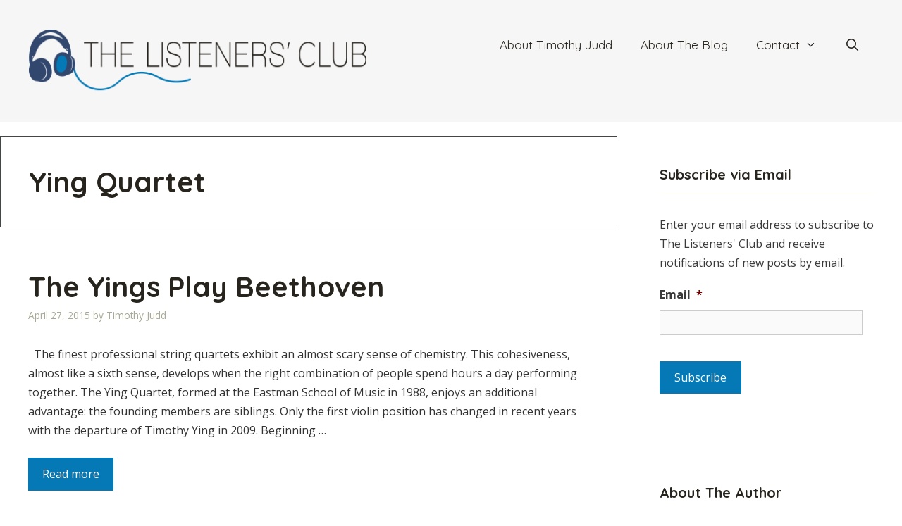

--- FILE ---
content_type: text/html; charset=UTF-8
request_url: https://thelistenersclub.com/tag/ying-quartet/
body_size: 18633
content:
<!DOCTYPE html>
<html lang="en-US">
<head>
	<meta charset="UTF-8">
<script>
var gform;gform||(document.addEventListener("gform_main_scripts_loaded",function(){gform.scriptsLoaded=!0}),document.addEventListener("gform/theme/scripts_loaded",function(){gform.themeScriptsLoaded=!0}),window.addEventListener("DOMContentLoaded",function(){gform.domLoaded=!0}),gform={domLoaded:!1,scriptsLoaded:!1,themeScriptsLoaded:!1,isFormEditor:()=>"function"==typeof InitializeEditor,callIfLoaded:function(o){return!(!gform.domLoaded||!gform.scriptsLoaded||!gform.themeScriptsLoaded&&!gform.isFormEditor()||(gform.isFormEditor()&&console.warn("The use of gform.initializeOnLoaded() is deprecated in the form editor context and will be removed in Gravity Forms 3.1."),o(),0))},initializeOnLoaded:function(o){gform.callIfLoaded(o)||(document.addEventListener("gform_main_scripts_loaded",()=>{gform.scriptsLoaded=!0,gform.callIfLoaded(o)}),document.addEventListener("gform/theme/scripts_loaded",()=>{gform.themeScriptsLoaded=!0,gform.callIfLoaded(o)}),window.addEventListener("DOMContentLoaded",()=>{gform.domLoaded=!0,gform.callIfLoaded(o)}))},hooks:{action:{},filter:{}},addAction:function(o,r,e,t){gform.addHook("action",o,r,e,t)},addFilter:function(o,r,e,t){gform.addHook("filter",o,r,e,t)},doAction:function(o){gform.doHook("action",o,arguments)},applyFilters:function(o){return gform.doHook("filter",o,arguments)},removeAction:function(o,r){gform.removeHook("action",o,r)},removeFilter:function(o,r,e){gform.removeHook("filter",o,r,e)},addHook:function(o,r,e,t,n){null==gform.hooks[o][r]&&(gform.hooks[o][r]=[]);var d=gform.hooks[o][r];null==n&&(n=r+"_"+d.length),gform.hooks[o][r].push({tag:n,callable:e,priority:t=null==t?10:t})},doHook:function(r,o,e){var t;if(e=Array.prototype.slice.call(e,1),null!=gform.hooks[r][o]&&((o=gform.hooks[r][o]).sort(function(o,r){return o.priority-r.priority}),o.forEach(function(o){"function"!=typeof(t=o.callable)&&(t=window[t]),"action"==r?t.apply(null,e):e[0]=t.apply(null,e)})),"filter"==r)return e[0]},removeHook:function(o,r,t,n){var e;null!=gform.hooks[o][r]&&(e=(e=gform.hooks[o][r]).filter(function(o,r,e){return!!(null!=n&&n!=o.tag||null!=t&&t!=o.priority)}),gform.hooks[o][r]=e)}});
</script>

	<meta name="viewport" content="width=device-width, initial-scale=1"><title>Ying Quartet &#8211; The Listeners&#039; Club</title><link rel="preload" href="https://thelistenersclub.com/wp-content/uploads/sites/2/2025/10/The-Listeners-Club-Logo96px-2025.png" as="image" imagesrcset="https://thelistenersclub.com/wp-content/uploads/sites/2/2025/10/The-Listeners-Club-Logo96px-2025.png 1x, https://thelistenersclub.com/wp-content/uploads/sites/2/2025/10/The-Listeners-Club-Logo96px-2025.png 2x" fetchpriority="high"><link rel="preload" href="https://thelistenersclub.timothyjuddviolin.com/wp-content/uploads/sites/2/2010/02/Timothy-Judd-photo-Michael-G.-Stewart-2010-341-150x150.jpg" as="image" imagesrcset="https://thelistenersclub.com/wp-content/uploads/sites/2/2010/02/Timothy-Judd-photo-Michael-G.-Stewart-2010-341-200x300.jpg 200w, https://thelistenersclub.com/wp-content/uploads/sites/2/2010/02/Timothy-Judd-photo-Michael-G.-Stewart-2010-341-768x1152.jpg 768w, https://thelistenersclub.com/wp-content/uploads/sites/2/2010/02/Timothy-Judd-photo-Michael-G.-Stewart-2010-341-683x1024.jpg 683w, https://thelistenersclub.com/wp-content/uploads/sites/2/2010/02/Timothy-Judd-photo-Michael-G.-Stewart-2010-341.jpg 800w" imagesizes="(max-width: 96px) 100vw, 96px" fetchpriority="high"><link rel="preload" href="https://thelistenersclub.com/wp-content/uploads/sites/2/2022/10/header-3-150x150.png" as="image" fetchpriority="high">
<meta name='robots' content='max-image-preview:large' />
	<style>img:is([sizes="auto" i], [sizes^="auto," i]) { contain-intrinsic-size: 3000px 1500px }</style>
	<link rel='dns-prefetch' href='//thelistenersclub.com' />
<link rel='dns-prefetch' href='//www.googletagmanager.com' />
<link href='https://fonts.gstatic.com' crossorigin rel='preconnect' />
<link href='https://fonts.googleapis.com' crossorigin rel='preconnect' />
<link rel="alternate" type="application/rss+xml" title="The Listeners&#039; Club &raquo; Feed" href="https://thelistenersclub.com/feed/" />
<link rel="alternate" type="application/rss+xml" title="The Listeners&#039; Club &raquo; Comments Feed" href="https://thelistenersclub.com/comments/feed/" />
<link rel="alternate" type="application/rss+xml" title="The Listeners&#039; Club &raquo; Ying Quartet Tag Feed" href="https://thelistenersclub.com/tag/ying-quartet/feed/" />
<link rel='stylesheet' id='generate-fonts-css' href='//fonts.googleapis.com/css?family=Open+Sans:300,300italic,regular,italic,600,600italic,700,700italic,800,800italic|Quicksand:300,regular,500,700' media='all' />
<link rel='stylesheet' id='novashare-css-css' href='https://thelistenersclub.com/wp-content/plugins/novashare/css/style.min.css?ver=1.3.8' media='all' />
<link rel='stylesheet' id='wp-show-posts-css' href='https://thelistenersclub.com/wp-content/plugins/wp-show-posts/css/wp-show-posts.min.css?ver=1.2.0-alpha.1' media='all' />
<link rel='stylesheet' id='wp-show-posts-pro-css' href='https://thelistenersclub.com/wp-content/plugins/wp-show-posts-pro/css/wp-show-posts.min.css?ver=1.0.0' media='all' />
<link rel='stylesheet' id='generate-style-grid-css' href='https://thelistenersclub.com/wp-content/themes/generatepress/assets/css/unsemantic-grid.min.css?ver=3.6.1' media='all' />
<link rel='stylesheet' id='generate-style-css' href='https://thelistenersclub.com/wp-content/themes/generatepress/assets/css/style.min.css?ver=3.6.1' media='all' />
<style id='generate-style-inline-css'>
body{background-color:#ffffff;color:#3a3a3a;}a{color:#0479b5;}a:visited{color:#0479b5;}a:hover, a:focus, a:active{color:#f1c40f;}body .grid-container{max-width:1280px;}.wp-block-group__inner-container{max-width:1280px;margin-left:auto;margin-right:auto;}.site-header .header-image{width:480px;}.generate-back-to-top{font-size:20px;border-radius:3px;position:fixed;bottom:30px;right:30px;line-height:40px;width:40px;text-align:center;z-index:10;transition:opacity 300ms ease-in-out;opacity:0.1;transform:translateY(1000px);}.generate-back-to-top__show{opacity:1;transform:translateY(0);}.navigation-search{position:absolute;left:-99999px;pointer-events:none;visibility:hidden;z-index:20;width:100%;top:0;transition:opacity 100ms ease-in-out;opacity:0;}.navigation-search.nav-search-active{left:0;right:0;pointer-events:auto;visibility:visible;opacity:1;}.navigation-search input[type="search"]{outline:0;border:0;vertical-align:bottom;line-height:1;opacity:0.9;width:100%;z-index:20;border-radius:0;-webkit-appearance:none;height:60px;}.navigation-search input::-ms-clear{display:none;width:0;height:0;}.navigation-search input::-ms-reveal{display:none;width:0;height:0;}.navigation-search input::-webkit-search-decoration, .navigation-search input::-webkit-search-cancel-button, .navigation-search input::-webkit-search-results-button, .navigation-search input::-webkit-search-results-decoration{display:none;}.main-navigation li.search-item{z-index:21;}li.search-item.active{transition:opacity 100ms ease-in-out;}.nav-left-sidebar .main-navigation li.search-item.active,.nav-right-sidebar .main-navigation li.search-item.active{width:auto;display:inline-block;float:right;}.gen-sidebar-nav .navigation-search{top:auto;bottom:0;}:root{--contrast:#222222;--contrast-2:#575760;--contrast-3:#b2b2be;--base:#f0f0f0;--base-2:#f7f8f9;--base-3:#ffffff;--accent:#1e73be;}:root .has-contrast-color{color:var(--contrast);}:root .has-contrast-background-color{background-color:var(--contrast);}:root .has-contrast-2-color{color:var(--contrast-2);}:root .has-contrast-2-background-color{background-color:var(--contrast-2);}:root .has-contrast-3-color{color:var(--contrast-3);}:root .has-contrast-3-background-color{background-color:var(--contrast-3);}:root .has-base-color{color:var(--base);}:root .has-base-background-color{background-color:var(--base);}:root .has-base-2-color{color:var(--base-2);}:root .has-base-2-background-color{background-color:var(--base-2);}:root .has-base-3-color{color:var(--base-3);}:root .has-base-3-background-color{background-color:var(--base-3);}:root .has-accent-color{color:var(--accent);}:root .has-accent-background-color{background-color:var(--accent);}body, button, input, select, textarea{font-family:"Open Sans", sans-serif;font-size:16px;}body{line-height:1.7;}p{margin-bottom:1.6em;}.entry-content > [class*="wp-block-"]:not(:last-child):not(.wp-block-heading){margin-bottom:1.6em;}.main-title{font-size:45px;}.main-navigation a, .menu-toggle{font-family:"Quicksand", sans-serif;font-size:17px;}.main-navigation .main-nav ul ul li a{font-size:14px;}.widget-title{font-family:"Quicksand", sans-serif;font-weight:bold;}.sidebar .widget, .footer-widgets .widget{font-size:16px;}h1{font-family:"Quicksand", sans-serif;font-weight:bold;font-size:40px;}h2{font-family:"Quicksand", sans-serif;font-weight:bold;font-size:40px;}h3{font-family:"Quicksand", sans-serif;font-weight:bold;font-size:20px;}h4{font-size:inherit;}h5{font-family:"Quicksand", sans-serif;font-weight:bold;font-size:18px;line-height:1.1em;}h6{font-family:"Quicksand", sans-serif;font-weight:bold;font-size:18px;line-height:1.1em;}@media (max-width:768px){.main-title{font-size:30px;}h1{font-size:30px;}h2{font-size:25px;}}.top-bar{background-color:#636363;color:#ffffff;}.top-bar a{color:#ffffff;}.top-bar a:hover{color:#303030;}.site-header{background-color:#f6f6f6;color:#3a3a3a;}.site-header a{color:#3a3a3a;}.main-title a,.main-title a:hover{color:#222222;}.site-description{color:#757575;}.mobile-menu-control-wrapper .menu-toggle,.mobile-menu-control-wrapper .menu-toggle:hover,.mobile-menu-control-wrapper .menu-toggle:focus,.has-inline-mobile-toggle #site-navigation.toggled{background-color:rgba(0, 0, 0, 0.02);}.main-navigation,.main-navigation ul ul{background-color:#f6f6f6;}.main-navigation .main-nav ul li a, .main-navigation .menu-toggle, .main-navigation .menu-bar-items{color:#27241e;}.main-navigation .main-nav ul li:not([class*="current-menu-"]):hover > a, .main-navigation .main-nav ul li:not([class*="current-menu-"]):focus > a, .main-navigation .main-nav ul li.sfHover:not([class*="current-menu-"]) > a, .main-navigation .menu-bar-item:hover > a, .main-navigation .menu-bar-item.sfHover > a{color:#ffffff;background-color:#0479b5;}button.menu-toggle:hover,button.menu-toggle:focus,.main-navigation .mobile-bar-items a,.main-navigation .mobile-bar-items a:hover,.main-navigation .mobile-bar-items a:focus{color:#27241e;}.main-navigation .main-nav ul li[class*="current-menu-"] > a{color:#27241e;background-color:#f6f6f6;}.navigation-search input[type="search"],.navigation-search input[type="search"]:active, .navigation-search input[type="search"]:focus, .main-navigation .main-nav ul li.search-item.active > a, .main-navigation .menu-bar-items .search-item.active > a{color:#ffffff;background-color:#0479b5;}.main-navigation ul ul{background-color:#3f3f3f;}.main-navigation .main-nav ul ul li a{color:#ffffff;}.main-navigation .main-nav ul ul li:not([class*="current-menu-"]):hover > a,.main-navigation .main-nav ul ul li:not([class*="current-menu-"]):focus > a, .main-navigation .main-nav ul ul li.sfHover:not([class*="current-menu-"]) > a{color:#ffffff;background-color:#4f4f4f;}.main-navigation .main-nav ul ul li[class*="current-menu-"] > a{color:#ffffff;background-color:#4f4f4f;}.separate-containers .inside-article, .separate-containers .comments-area, .separate-containers .page-header, .one-container .container, .separate-containers .paging-navigation, .inside-page-header{color:#333333;background-color:#ffffff;}.inside-article a,.paging-navigation a,.comments-area a,.page-header a{color:#0479b5;}.inside-article a:hover,.paging-navigation a:hover,.comments-area a:hover,.page-header a:hover{color:#f1c40f;}.entry-header h1,.page-header h1{color:#27241e;}.entry-title a{color:#27241e;}.entry-title a:hover{color:#0479b5;}.entry-meta{color:#a8a994;}.entry-meta a{color:#a8a994;}.entry-meta a:hover{color:#0479b5;}h1{color:#27241e;}h2{color:#27241e;}h3{color:#27241e;}h4{color:#27241e;}h5{color:#27241e;}.sidebar .widget{background-color:#ffffff;}.sidebar .widget .widget-title{color:#27241e;}.footer-widgets{background-color:#f0f0f0;}.footer-widgets .widget-title{color:#000000;}.site-info{color:#ffffff;background-color:#27241e;}.site-info a{color:#ffffff;}.site-info a:hover{color:#606060;}.footer-bar .widget_nav_menu .current-menu-item a{color:#606060;}input[type="text"],input[type="email"],input[type="url"],input[type="password"],input[type="search"],input[type="tel"],input[type="number"],textarea,select{color:#666666;background-color:#fafafa;border-color:#cccccc;}input[type="text"]:focus,input[type="email"]:focus,input[type="url"]:focus,input[type="password"]:focus,input[type="search"]:focus,input[type="tel"]:focus,input[type="number"]:focus,textarea:focus,select:focus{color:#666666;background-color:#ffffff;border-color:#bfbfbf;}button,html input[type="button"],input[type="reset"],input[type="submit"],a.button,a.wp-block-button__link:not(.has-background){color:#ffffff;background-color:#0479b5;}button:hover,html input[type="button"]:hover,input[type="reset"]:hover,input[type="submit"]:hover,a.button:hover,button:focus,html input[type="button"]:focus,input[type="reset"]:focus,input[type="submit"]:focus,a.button:focus,a.wp-block-button__link:not(.has-background):active,a.wp-block-button__link:not(.has-background):focus,a.wp-block-button__link:not(.has-background):hover{color:#333333;background-color:#a8a994;}a.generate-back-to-top{background-color:rgba( 0,0,0,0.4 );color:#ffffff;}a.generate-back-to-top:hover,a.generate-back-to-top:focus{background-color:rgba( 0,0,0,0.6 );color:#ffffff;}:root{--gp-search-modal-bg-color:var(--base-3);--gp-search-modal-text-color:var(--contrast);--gp-search-modal-overlay-bg-color:rgba(0,0,0,0.2);}@media (max-width: 768px){.main-navigation .menu-bar-item:hover > a, .main-navigation .menu-bar-item.sfHover > a{background:none;color:#27241e;}}.inside-top-bar{padding:10px;}.inside-header{padding:40px;}.site-main .wp-block-group__inner-container{padding:40px;}.entry-content .alignwide, body:not(.no-sidebar) .entry-content .alignfull{margin-left:-40px;width:calc(100% + 80px);max-width:calc(100% + 80px);}.main-navigation .main-nav ul li a,.menu-toggle,.main-navigation .mobile-bar-items a{line-height:48px;}.navigation-search input[type="search"]{height:48px;}.rtl .menu-item-has-children .dropdown-menu-toggle{padding-left:20px;}.rtl .main-navigation .main-nav ul li.menu-item-has-children > a{padding-right:20px;}.site-info{padding:20px;}@media (max-width:768px){.separate-containers .inside-article, .separate-containers .comments-area, .separate-containers .page-header, .separate-containers .paging-navigation, .one-container .site-content, .inside-page-header{padding:30px;}.site-main .wp-block-group__inner-container{padding:30px;}.site-info{padding-right:10px;padding-left:10px;}.entry-content .alignwide, body:not(.no-sidebar) .entry-content .alignfull{margin-left:-30px;width:calc(100% + 60px);max-width:calc(100% + 60px);}}.one-container .sidebar .widget{padding:0px;}/* End cached CSS */@media (max-width: 768px){.main-navigation .menu-toggle,.main-navigation .mobile-bar-items,.sidebar-nav-mobile:not(#sticky-placeholder){display:block;}.main-navigation ul,.gen-sidebar-nav{display:none;}[class*="nav-float-"] .site-header .inside-header > *{float:none;clear:both;}}
.main-navigation .navigation-logo img {height:48px;}@media (max-width: 1290px) {.main-navigation .navigation-logo.site-logo {margin-left:0;}body.sticky-menu-logo.nav-float-left .main-navigation .site-logo.navigation-logo {margin-right:0;}}.main-navigation .main-nav ul li a,.menu-toggle,.main-navigation .mobile-bar-items a{transition: line-height 300ms ease}.main-navigation.toggled .main-nav > ul{background-color: #f6f6f6}
@media (max-width: 768px){.main-navigation:not(.slideout-navigation) a, .main-navigation .menu-toggle, .main-navigation .menu-bar-items{font-size:16px;}.main-navigation:not(.slideout-navigation) .main-nav ul ul li a{font-size:15px;}}
@media (max-width: 768px){.main-navigation .menu-toggle,.main-navigation .mobile-bar-items a,.main-navigation .menu-bar-item > a{padding-left:20px;padding-right:20px;}.main-navigation .main-nav ul li a,.main-navigation .menu-toggle,.main-navigation .mobile-bar-items a,.main-navigation .menu-bar-item > a{line-height:42px;}.main-navigation .site-logo.navigation-logo img, .mobile-header-navigation .site-logo.mobile-header-logo img, .navigation-search input[type="search"]{height:42px;}}@media (max-width: 1024px),(min-width:1025px){.main-navigation.sticky-navigation-transition .main-nav > ul > li > a,.sticky-navigation-transition .menu-toggle,.main-navigation.sticky-navigation-transition .mobile-bar-items a, .sticky-navigation-transition .navigation-branding .main-title{line-height:62px;}.main-navigation.sticky-navigation-transition .site-logo img, .main-navigation.sticky-navigation-transition .navigation-search input[type="search"], .main-navigation.sticky-navigation-transition .navigation-branding img{height:62px;}}.main-navigation.slideout-navigation .main-nav > ul > li > a{line-height:62px;}
</style>
<link rel='stylesheet' id='generate-mobile-style-css' href='https://thelistenersclub.com/wp-content/themes/generatepress/assets/css/mobile.min.css?ver=3.6.1' media='all' />
<link rel='stylesheet' id='generate-font-icons-css' href='https://thelistenersclub.com/wp-content/themes/generatepress/assets/css/components/font-icons.min.css?ver=3.6.1' media='all' />
<link rel='stylesheet' id='generate-blog-images-css' href='https://thelistenersclub.com/wp-content/plugins/gp-premium/blog/functions/css/featured-images.min.css?ver=2.5.5' media='all' />
<link rel='stylesheet' id='lgc-unsemantic-grid-responsive-tablet-css' href='https://thelistenersclub.com/wp-content/plugins/lightweight-grid-columns/css/unsemantic-grid-responsive-tablet.css?ver=1.0' media='all' />
<link rel='stylesheet' id='generate-sticky-css' href='https://thelistenersclub.com/wp-content/plugins/gp-premium/menu-plus/functions/css/sticky.min.css?ver=2.5.5' media='all' />
<link rel='stylesheet' id='generate-offside-css' href='https://thelistenersclub.com/wp-content/plugins/gp-premium/menu-plus/functions/css/offside.min.css?ver=2.5.5' media='all' />
<style id='generate-offside-inline-css'>
:root{--gp-slideout-width:265px;}.slideout-navigation.main-navigation .main-nav ul li a{font-weight:normal;text-transform:none;}.slideout-navigation.main-navigation.do-overlay .main-nav ul ul li a{font-size:1em;}.slideout-navigation, .slideout-navigation a{color:#27241e;}.slideout-navigation button.slideout-exit{color:#27241e;padding-left:20px;padding-right:20px;}.slideout-navigation .dropdown-menu-toggle:before{content:"\f107";}.slideout-navigation .sfHover > a .dropdown-menu-toggle:before{content:"\f106";}@media (max-width: 768px){.menu-bar-item.slideout-toggle{display:none;}}
</style>
<link rel='stylesheet' id='gp-premium-icons-css' href='https://thelistenersclub.com/wp-content/plugins/gp-premium/general/icons/icons.min.css?ver=2.5.5' media='all' />
<link rel='stylesheet' id='generate-menu-logo-css' href='https://thelistenersclub.com/wp-content/plugins/gp-premium/menu-plus/functions/css/menu-logo.min.css?ver=2.5.5' media='all' />
<style id='generate-menu-logo-inline-css'>
@media (max-width: 768px){.sticky-menu-logo .navigation-stick:not(.mobile-header-navigation) .menu-toggle,.menu-logo .main-navigation:not(.mobile-header-navigation) .menu-toggle{display:inline-block;clear:none;width:auto;float:right;}.sticky-menu-logo .navigation-stick:not(.mobile-header-navigation) .mobile-bar-items,.menu-logo .main-navigation:not(.mobile-header-navigation) .mobile-bar-items{position:relative;float:right;}.regular-menu-logo .main-navigation:not(.navigation-stick):not(.mobile-header-navigation) .menu-toggle{display:inline-block;clear:none;width:auto;float:right;}.regular-menu-logo .main-navigation:not(.navigation-stick):not(.mobile-header-navigation) .mobile-bar-items{position:relative;float:right;}body[class*="nav-float-"].menu-logo-enabled:not(.sticky-menu-logo) .main-navigation .main-nav{display:block;}.sticky-menu-logo.nav-float-left .navigation-stick:not(.mobile-header-navigation) .menu-toggle,.menu-logo.nav-float-left .main-navigation:not(.mobile-header-navigation) .menu-toggle,.regular-menu-logo.nav-float-left .main-navigation:not(.navigation-stick):not(.mobile-header-navigation) .menu-toggle{float:left;}}
</style>
<script src="https://thelistenersclub.com/wp-includes/js/jquery/jquery.min.js?ver=3.7.1" id="jquery-core-js"></script>

<!-- Google tag (gtag.js) snippet added by Site Kit -->
<!-- Google Analytics snippet added by Site Kit -->
<script src="https://www.googletagmanager.com/gtag/js?id=GT-MR4N74XF" id="google_gtagjs-js" async></script>
<script id="google_gtagjs-js-after">
window.dataLayer = window.dataLayer || [];function gtag(){dataLayer.push(arguments);}
gtag("set","linker",{"domains":["thelistenersclub.com"]});
gtag("js", new Date());
gtag("set", "developer_id.dZTNiMT", true);
gtag("config", "GT-MR4N74XF");
 window._googlesitekit = window._googlesitekit || {}; window._googlesitekit.throttledEvents = []; window._googlesitekit.gtagEvent = (name, data) => { var key = JSON.stringify( { name, data } ); if ( !! window._googlesitekit.throttledEvents[ key ] ) { return; } window._googlesitekit.throttledEvents[ key ] = true; setTimeout( () => { delete window._googlesitekit.throttledEvents[ key ]; }, 5 ); gtag( "event", name, { ...data, event_source: "site-kit" } ); };
</script>
<script src='https://timothyjuddviolin.com/?dm=94c4847f27b5dd0811e007287b7d5c69&amp;action=load&amp;blogid=2&amp;siteid=1&amp;t=227342716&amp;back=https%3A%2F%2Fthelistenersclub.com%2Ftag%2Fying-quartet%2F' type='text/javascript'></script><meta name="generator" content="Site Kit by Google 1.170.0" />		<!--[if lt IE 9]>
			<link rel="stylesheet" href="https://thelistenersclub.com/wp-content/plugins/lightweight-grid-columns/css/ie.min.css" />
		<![endif]-->
	<style>.recentcomments a{display:inline !important;padding:0 !important;margin:0 !important;}</style><link rel="icon" href="https://thelistenersclub.com/wp-content/uploads/sites/2/2019/04/cropped-FavIcon-32x32.png" sizes="32x32" />
<link rel="icon" href="https://thelistenersclub.com/wp-content/uploads/sites/2/2019/04/cropped-FavIcon-192x192.png" sizes="192x192" />
<link rel="apple-touch-icon" href="https://thelistenersclub.com/wp-content/uploads/sites/2/2019/04/cropped-FavIcon-180x180.png" />
<meta name="msapplication-TileImage" content="https://thelistenersclub.com/wp-content/uploads/sites/2/2019/04/cropped-FavIcon-270x270.png" />
		<style id="wp-custom-css">
			/*JETPACK*/
.widgets-list-layout .widgets-list-layout-blavatar {
    width: 21.276596%;
    max-width: 72px;
    border-radius: 72px;
}

/*WIDGETS*/
.sidebar .widget .widget-title {
    border-bottom: 1px solid #a8a994;
    padding-bottom: 12px;
}
.wp-show-posts .wp-show-posts-entry-title {
	font-size: 18px;
}


/*RESPONSIVE VIDEO*/
.video-container { 
	position: relative; 
	padding-bottom: 56.25%; 
	height: 0; 
	overflow: hidden; 
	margin-bottom: 36px;
}
.video-container iframe, .video-container object, .video-container embed, .video-container video { 
	position: absolute; 
	top: 0; 
	left: 0; 
	width: 100%; 
	height: 100%; 
}


/*PAGINATION*/
.page-numbers.current {
    background: #27241E;
	  color: #ffffff;
    padding: 6px 24px;
}
a.page-numbers, .paging-navigation a:visited {
    background: #27241E;
    color: #ffffff;
    padding: 6px 24px;
}
.paging-navigation a:hover {
    background: #0479B5;
    color: #ffffff;
    padding: 6px 24px;
}


/*NEXT/PREV NAV*/
.site-main [class*=navigation] {
	font-size: 18px;
	margin-top: 6%;
	background: #F6F6F6;
	padding: 12px;
}
.post-navigation .nav-previous {
    float: left;
}
.post-navigation .nav-next {
    float: right;
}
.nav-next .next:before {
    display: none;
}

.nav-next .next:after {
    content: "\f105";
    font-family: FontAwesome;
    padding-left:16px
}


/*AUTHOR BOX CUSTOM FUNCTION*/
.author_bio_section{
    background: none repeat scroll 0 0 #f4f4f4;
    padding: 24px;
    border-top: 3px solid #A8A994;
	  border-bottom: 3px solid #A8A994;
    font-size: 16px;
}
.author_name {
    font-size: 20px;
    font-weight: 400;
	color: #27241e;
}
.author_details img {
    border-radius: 50%;
    float: left;
    margin: 0 10px 10px 0;
}
/*AUTHOR BOX NATIVE*/
.page-header .avatar {
    border-radius: 50%;
    float: left;
    margin: 0 10px 10px 0;
}
.page-header .author-info {
    font-size: 15px;
}
.page-header {
    background: none repeat scroll 0 0 #EFEFEF;
    padding: 15px;
    border: 1px solid #444545;
}


/*FOOTER*/
.site-info {
border-top: 3px solid #0479b5;
}		</style>
		<noscript><style>.perfmatters-lazy[data-src]{display:none !important;}</style></noscript><style>.perfmatters-lazy.pmloaded,.perfmatters-lazy.pmloaded>img,.perfmatters-lazy>img.pmloaded,.perfmatters-lazy[data-ll-status=entered]{animation:500ms pmFadeIn}@keyframes pmFadeIn{0%{opacity:0}100%{opacity:1}}</style></head>

<body class="archive tag tag-ying-quartet tag-2360 wp-custom-logo wp-embed-responsive wp-theme-generatepress post-image-below-header post-image-aligned-center slideout-enabled slideout-mobile sticky-menu-no-transition sticky-enabled sticky-menu-logo menu-logo-enabled both-sticky-menu right-sidebar nav-float-right separate-containers fluid-header active-footer-widgets-2 nav-search-enabled header-aligned-left dropdown-hover" itemtype="https://schema.org/Blog" itemscope>
	<a class="screen-reader-text skip-link" href="#content" title="Skip to content">Skip to content</a>		<header class="site-header" id="masthead" aria-label="Site"  itemtype="https://schema.org/WPHeader" itemscope>
			<div class="inside-header grid-container grid-parent">
				<div class="site-logo">
					<a href="https://thelistenersclub.com/" rel="home">
						<img data-perfmatters-preload class="header-image is-logo-image" alt="The Listeners&#039; Club" src="https://thelistenersclub.com/wp-content/uploads/sites/2/2025/10/The-Listeners-Club-Logo96px-2025.png" srcset="https://thelistenersclub.com/wp-content/uploads/sites/2/2025/10/The-Listeners-Club-Logo96px-2025.png 1x, https://thelistenersclub.com/wp-content/uploads/sites/2/2025/10/The-Listeners-Club-Logo96px-2025.png 2x" width="497" height="96" fetchpriority="high">
					</a>
				</div>		<nav class="main-navigation sub-menu-right" id="site-navigation" aria-label="Primary"  itemtype="https://schema.org/SiteNavigationElement" itemscope>
			<div class="inside-navigation grid-container grid-parent">
				<div class="site-logo sticky-logo navigation-logo">
					<a href="https://thelistenersclub.com/" title="The Listeners&#039; Club" rel="home">
						<img src="https://thelistenersclub.com/wp-content/uploads/sites/2/2025/10/The-Listeners-Club-Logo96px-2025.png" alt="The Listeners&#039; Club" class="is-logo-image" />
					</a>
				</div><form method="get" class="search-form navigation-search" action="https://thelistenersclub.com/">
					<input type="search" class="search-field" value="" name="s" title="Search" />
				</form>		<div class="mobile-bar-items">
						<span class="search-item">
				<a aria-label="Open Search Bar" href="#">
									</a>
			</span>
		</div>
						<button class="menu-toggle" aria-controls="generate-slideout-menu" aria-expanded="false">
					<span class="mobile-menu">Nav Menu</span>				</button>
				<div id="primary-menu" class="main-nav"><ul id="menu-main-navigation-menu" class=" menu sf-menu"><li id="menu-item-13770" class="menu-item menu-item-type-post_type menu-item-object-page menu-item-13770"><a href="https://thelistenersclub.com/about-timothy-judd/">About Timothy Judd</a></li>
<li id="menu-item-13771" class="menu-item menu-item-type-post_type menu-item-object-page menu-item-13771"><a href="https://thelistenersclub.com/about-the-listeners-club/">About The Blog</a></li>
<li id="menu-item-13767" class="menu-item menu-item-type-post_type menu-item-object-page menu-item-has-children menu-item-13767"><a href="https://thelistenersclub.com/contact/">Contact<span role="presentation" class="dropdown-menu-toggle"></span></a>
<ul class="sub-menu">
	<li id="menu-item-14777" class="menu-item menu-item-type-post_type menu-item-object-page menu-item-14777"><a href="https://thelistenersclub.com/terms-of-service/">Terms of Service</a></li>
	<li id="menu-item-14776" class="menu-item menu-item-type-post_type menu-item-object-page menu-item-privacy-policy menu-item-14776"><a rel="privacy-policy" href="https://thelistenersclub.com/privacy-policy/">Privacy Policy</a></li>
</ul>
</li>
<li class="search-item menu-item-align-right"><a aria-label="Open Search Bar" href="#"></a></li></ul></div>			</div>
		</nav>
					</div>
		</header>
		
	<div class="site grid-container container hfeed grid-parent" id="page">
				<div class="site-content" id="content">
			
	<div class="content-area grid-parent mobile-grid-100 grid-70 tablet-grid-70" id="primary">
		<main class="site-main" id="main">
					<header class="page-header" aria-label="Page">
			
			<h1 class="page-title">
				Ying Quartet			</h1>

					</header>
		<article id="post-11894" class="post-11894 post type-post status-publish format-standard hentry category-chamber-music category-classical-period category-romantic-period category-the-listeners-club category-uncategorized tag-ayano-ninomiya tag-beethoven tag-eastman-school-of-music tag-franz-joseph-haydn tag-robin-scott tag-string-quartet-no-15-in-a-minor-op-132 tag-string-quartet-no-4-in-c-minor-op-18 tag-violin tag-wolfgang-amadeus-mozart tag-ying-quartet" itemtype="https://schema.org/CreativeWork" itemscope>
	<div class="inside-article">
					<header class="entry-header">
				<h2 class="entry-title" itemprop="headline"><a href="https://thelistenersclub.com/2015/04/27/the-yings-play-beethoven/" rel="bookmark">The Yings Play Beethoven</a></h2>		<div class="entry-meta">
			<span class="posted-on"><time class="updated" datetime="2017-08-01T17:26:45-04:00" itemprop="dateModified">August 1, 2017</time><time class="entry-date published" datetime="2015-04-27T08:05:49-04:00" itemprop="datePublished">April 27, 2015</time></span> <span class="byline">by <span class="author vcard" itemprop="author" itemtype="https://schema.org/Person" itemscope><a class="url fn n" href="https://thelistenersclub.com/author/timjudd1/" title="View all posts by Timothy Judd" rel="author" itemprop="url"><span class="author-name" itemprop="name">Timothy Judd</span></a></span></span> 		</div>
					</header>
			
			<div class="entry-summary" itemprop="text">
				<p>&nbsp; The finest professional string quartets exhibit an almost scary sense of chemistry. This cohesiveness, almost like a sixth sense, develops when the right combination of people spend hours a day performing together. The Ying Quartet, formed at the Eastman School of Music in 1988, enjoys an additional advantage: the founding members are siblings. Only the first violin position has changed in recent years with the departure of Timothy Ying in 2009. Beginning &#8230; </p>
<p class="read-more-container"><a title="The Yings Play Beethoven" class="read-more button" href="https://thelistenersclub.com/2015/04/27/the-yings-play-beethoven/#more-11894" aria-label="Read more about The Yings Play Beethoven">Read more</a></p>
			</div>

				<footer class="entry-meta" aria-label="Entry meta">
			<span class="cat-links"><span class="screen-reader-text">Categories </span><a href="https://thelistenersclub.com/category/chamber-music/" rel="category tag">Chamber Music</a>, <a href="https://thelistenersclub.com/category/classical-period/" rel="category tag">Classical Period</a>, <a href="https://thelistenersclub.com/category/romantic-period/" rel="category tag">Romantic Period</a>, <a href="https://thelistenersclub.com/category/the-listeners-club/" rel="category tag">The Listeners' Club</a>, <a href="https://thelistenersclub.com/category/uncategorized/" rel="category tag">Uncategorized</a></span> <span class="tags-links"><span class="screen-reader-text">Tags </span><a href="https://thelistenersclub.com/tag/ayano-ninomiya/" rel="tag">Ayano Ninomiya</a>, <a href="https://thelistenersclub.com/tag/beethoven/" rel="tag">Beethoven</a>, <a href="https://thelistenersclub.com/tag/eastman-school-of-music/" rel="tag">Eastman School of Music</a>, <a href="https://thelistenersclub.com/tag/franz-joseph-haydn/" rel="tag">Franz Joseph Haydn</a>, <a href="https://thelistenersclub.com/tag/robin-scott/" rel="tag">Robin Scott</a>, <a href="https://thelistenersclub.com/tag/string-quartet-no-15-in-a-minor-op-132/" rel="tag">String Quartet No. 15 in A minor Op. 132</a>, <a href="https://thelistenersclub.com/tag/string-quartet-no-4-in-c-minor-op-18/" rel="tag">String Quartet No. 4 in C minor Op. 18</a>, <a href="https://thelistenersclub.com/tag/violin/" rel="tag">violin</a>, <a href="https://thelistenersclub.com/tag/wolfgang-amadeus-mozart/" rel="tag">Wolfgang Amadeus Mozart</a>, <a href="https://thelistenersclub.com/tag/ying-quartet/" rel="tag">Ying Quartet</a></span> <span class="comments-link"><a href="https://thelistenersclub.com/2015/04/27/the-yings-play-beethoven/#respond">Leave a comment</a></span> 		</footer>
			</div>
</article>
<article id="post-11874" class="post-11874 post type-post status-publish format-standard hentry category-chamber-music category-classical-period category-culture category-romantic-period category-the-listeners-club category-uncategorized tag-2000-hannover-international-violin-competition tag-adam-golka tag-beethoven-piano-trio-in-b-flat-major-op-11 tag-carmen-fantasie tag-cello tag-classical-music tag-concertmaster tag-donald-weilerstein tag-eastman-school-of-music tag-frank-huang tag-franz-waxman tag-glenn-dicterow tag-houston-public-radio tag-houston-symphony tag-naxos tag-new-york-philharmonic tag-orchestra tag-piano tag-sophie-shao tag-the-front-row tag-violinist tag-walter-w-naumburg-foundation-violin-competition tag-ying-quartet" itemtype="https://schema.org/CreativeWork" itemscope>
	<div class="inside-article">
					<header class="entry-header">
				<h2 class="entry-title" itemprop="headline"><a href="https://thelistenersclub.com/2015/04/10/frank-huang-headed-to-new-york/" rel="bookmark">Frank Huang Headed to New York</a></h2>		<div class="entry-meta">
			<span class="posted-on"><time class="updated" datetime="2017-08-01T17:49:07-04:00" itemprop="dateModified">August 1, 2017</time><time class="entry-date published" datetime="2015-04-10T07:16:55-04:00" itemprop="datePublished">April 10, 2015</time></span> <span class="byline">by <span class="author vcard" itemprop="author" itemtype="https://schema.org/Person" itemscope><a class="url fn n" href="https://thelistenersclub.com/author/timjudd1/" title="View all posts by Timothy Judd" rel="author" itemprop="url"><span class="author-name" itemprop="name">Timothy Judd</span></a></span></span> 		</div>
					</header>
			
			<div class="entry-summary" itemprop="text">
				<p>On Wednesday, the New York Philharmonic announced that violinist Frank Huang will become its new concertmaster, succeeding Glenn Dicterow who stepped down last June after 34 seasons. The 36-year-old Huang is currently concertmaster of the Houston Symphony. He has held that position since 2010. Before joining the Houston Symphony, he briefly served as first violinist of the Ying Quartet and professor of violin and chamber music at the Eastman School of Music. He &#8230; </p>
<p class="read-more-container"><a title="Frank Huang Headed to New York" class="read-more button" href="https://thelistenersclub.com/2015/04/10/frank-huang-headed-to-new-york/#more-11874" aria-label="Read more about Frank Huang Headed to New York">Read more</a></p>
			</div>

				<footer class="entry-meta" aria-label="Entry meta">
			<span class="cat-links"><span class="screen-reader-text">Categories </span><a href="https://thelistenersclub.com/category/chamber-music/" rel="category tag">Chamber Music</a>, <a href="https://thelistenersclub.com/category/classical-period/" rel="category tag">Classical Period</a>, <a href="https://thelistenersclub.com/category/culture/" rel="category tag">Culture</a>, <a href="https://thelistenersclub.com/category/romantic-period/" rel="category tag">Romantic Period</a>, <a href="https://thelistenersclub.com/category/the-listeners-club/" rel="category tag">The Listeners' Club</a>, <a href="https://thelistenersclub.com/category/uncategorized/" rel="category tag">Uncategorized</a></span> <span class="tags-links"><span class="screen-reader-text">Tags </span><a href="https://thelistenersclub.com/tag/2000-hannover-international-violin-competition/" rel="tag">2000 Hannover International Violin Competition</a>, <a href="https://thelistenersclub.com/tag/adam-golka/" rel="tag">Adam Golka</a>, <a href="https://thelistenersclub.com/tag/beethoven-piano-trio-in-b-flat-major-op-11/" rel="tag">Beethoven Piano Trio in B-flat Major Op. 11</a>, <a href="https://thelistenersclub.com/tag/carmen-fantasie/" rel="tag">Carmen Fantasie</a>, <a href="https://thelistenersclub.com/tag/cello/" rel="tag">cello</a>, <a href="https://thelistenersclub.com/tag/classical-music/" rel="tag">classical music</a>, <a href="https://thelistenersclub.com/tag/concertmaster/" rel="tag">concertmaster</a>, <a href="https://thelistenersclub.com/tag/donald-weilerstein/" rel="tag">Donald Weilerstein</a>, <a href="https://thelistenersclub.com/tag/eastman-school-of-music/" rel="tag">Eastman School of Music</a>, <a href="https://thelistenersclub.com/tag/frank-huang/" rel="tag">Frank Huang</a>, <a href="https://thelistenersclub.com/tag/franz-waxman/" rel="tag">Franz Waxman</a>, <a href="https://thelistenersclub.com/tag/glenn-dicterow/" rel="tag">Glenn Dicterow</a>, <a href="https://thelistenersclub.com/tag/houston-public-radio/" rel="tag">Houston Public Radio</a>, <a href="https://thelistenersclub.com/tag/houston-symphony/" rel="tag">Houston Symphony</a>, <a href="https://thelistenersclub.com/tag/naxos/" rel="tag">Naxos</a>, <a href="https://thelistenersclub.com/tag/new-york-philharmonic/" rel="tag">New York Philharmonic</a>, <a href="https://thelistenersclub.com/tag/orchestra/" rel="tag">orchestra</a>, <a href="https://thelistenersclub.com/tag/piano/" rel="tag">piano</a>, <a href="https://thelistenersclub.com/tag/sophie-shao/" rel="tag">Sophie Shao</a>, <a href="https://thelistenersclub.com/tag/the-front-row/" rel="tag">The Front Row</a>, <a href="https://thelistenersclub.com/tag/violinist/" rel="tag">violinist</a>, <a href="https://thelistenersclub.com/tag/walter-w-naumburg-foundation-violin-competition/" rel="tag">Walter W. Naumburg Foundation Violin Competition</a>, <a href="https://thelistenersclub.com/tag/ying-quartet/" rel="tag">Ying Quartet</a></span> <span class="comments-link"><a href="https://thelistenersclub.com/2015/04/10/frank-huang-headed-to-new-york/#respond">Leave a comment</a></span> 		</footer>
			</div>
</article>
		</main>
	</div>

	<div class="widget-area sidebar is-right-sidebar grid-30 tablet-grid-30 grid-parent" id="right-sidebar">
	<div class="inside-right-sidebar">
		<aside id="gform_widget-2" class="widget inner-padding gform_widget"><h2 class="widget-title">Subscribe via Email</h2><link rel='stylesheet' id='gforms_reset_css-css' href='https://thelistenersclub.com/wp-content/plugins/gravityforms/legacy/css/formreset.min.css?ver=2.9.25' media='all' />
<link rel='stylesheet' id='gforms_formsmain_css-css' href='https://thelistenersclub.com/wp-content/plugins/gravityforms/legacy/css/formsmain.min.css?ver=2.9.25' media='all' />
<link rel='stylesheet' id='gforms_ready_class_css-css' href='https://thelistenersclub.com/wp-content/plugins/gravityforms/legacy/css/readyclass.min.css?ver=2.9.25' media='all' />
<link rel='stylesheet' id='gforms_browsers_css-css' href='https://thelistenersclub.com/wp-content/plugins/gravityforms/legacy/css/browsers.min.css?ver=2.9.25' media='all' />
<script src="https://thelistenersclub.com/wp-includes/js/dist/dom-ready.min.js?ver=f77871ff7694fffea381" id="wp-dom-ready-js"></script>
<script src="https://thelistenersclub.com/wp-includes/js/dist/hooks.min.js?ver=4d63a3d491d11ffd8ac6" id="wp-hooks-js"></script>
<script src="https://thelistenersclub.com/wp-includes/js/dist/i18n.min.js?ver=5e580eb46a90c2b997e6" id="wp-i18n-js"></script>
<script id="wp-i18n-js-after">
wp.i18n.setLocaleData( { 'text direction\u0004ltr': [ 'ltr' ] } );
</script>
<script src="https://thelistenersclub.com/wp-includes/js/dist/a11y.min.js?ver=3156534cc54473497e14" id="wp-a11y-js"></script>
<script defer='defer' src="https://thelistenersclub.com/wp-content/plugins/gravityforms/js/jquery.json.min.js?ver=2.9.25" id="gform_json-js"></script>
<script id="gform_gravityforms-js-extra">
var gform_i18n = {"datepicker":{"days":{"monday":"Mo","tuesday":"Tu","wednesday":"We","thursday":"Th","friday":"Fr","saturday":"Sa","sunday":"Su"},"months":{"january":"January","february":"February","march":"March","april":"April","may":"May","june":"June","july":"July","august":"August","september":"September","october":"October","november":"November","december":"December"},"firstDay":0,"iconText":"Select date"}};
var gf_legacy_multi = [];
var gform_gravityforms = {"strings":{"invalid_file_extension":"This type of file is not allowed. Must be one of the following:","delete_file":"Delete this file","in_progress":"in progress","file_exceeds_limit":"File exceeds size limit","illegal_extension":"This type of file is not allowed.","max_reached":"Maximum number of files reached","unknown_error":"There was a problem while saving the file on the server","currently_uploading":"Please wait for the uploading to complete","cancel":"Cancel","cancel_upload":"Cancel this upload","cancelled":"Cancelled","error":"Error","message":"Message"},"vars":{"images_url":"https:\/\/thelistenersclub.com\/wp-content\/plugins\/gravityforms\/images"}};
var gf_global = {"gf_currency_config":{"name":"U.S. Dollar","symbol_left":"$","symbol_right":"","symbol_padding":"","thousand_separator":",","decimal_separator":".","decimals":2,"code":"USD"},"base_url":"https:\/\/thelistenersclub.com\/wp-content\/plugins\/gravityforms","number_formats":[],"spinnerUrl":"https:\/\/thelistenersclub.com\/wp-content\/plugins\/gravityforms\/images\/spinner.svg","version_hash":"481a635f9951ead5f1f60c409c529262","strings":{"newRowAdded":"New row added.","rowRemoved":"Row removed","formSaved":"The form has been saved.  The content contains the link to return and complete the form."}};
</script>
<script defer='defer' src="https://thelistenersclub.com/wp-content/plugins/gravityforms/js/gravityforms.min.js?ver=2.9.25" id="gform_gravityforms-js"></script>

                <div class='gf_browser_chrome gform_wrapper gform_legacy_markup_wrapper gform-theme--no-framework' data-form-theme='legacy' data-form-index='0' id='gform_wrapper_1' >
                        <div class='gform_heading'>
                            <p class='gform_description'>Enter your email address to subscribe to The Listeners' Club and receive notifications of new posts by email.</p>
                        </div><form method='post' enctype='multipart/form-data'  id='gform_1'  action='/tag/ying-quartet/' data-formid='1' novalidate>
                        <div class='gform-body gform_body'><ul id='gform_fields_1' class='gform_fields top_label form_sublabel_above description_above validation_below'><li id="field_1_2" class="gfield gfield--type-honeypot gform_validation_container field_sublabel_above gfield--has-description field_description_above field_validation_below gfield_visibility_visible"  ><label class='gfield_label gform-field-label' for='input_1_2'>X/Twitter</label><div class='gfield_description' id='gfield_description_1_2'>This field is for validation purposes and should be left unchanged.</div><div class='ginput_container'><input name='input_2' id='input_1_2' type='text' value='' autocomplete='new-password'/></div></li><li id="field_1_1" class="gfield gfield--type-email gfield_contains_required field_sublabel_above gfield--no-description field_description_above field_validation_below gfield_visibility_visible"  ><label class='gfield_label gform-field-label' for='input_1_1'>Email<span class="gfield_required"><span class="gfield_required gfield_required_asterisk">*</span></span></label><div class='ginput_container ginput_container_email'>
                            <input name='input_1' id='input_1_1' type='email' value='' class='large' tabindex='1'   aria-required="true" aria-invalid="false"  />
                        </div></li></ul></div>
        <div class='gform-footer gform_footer top_label'> <input type='submit' id='gform_submit_button_1' class='gform_button button' onclick='gform.submission.handleButtonClick(this);' data-submission-type='submit' value='Subscribe' tabindex='2' /> 
            <input type='hidden' class='gform_hidden' name='gform_submission_method' data-js='gform_submission_method_1' value='postback' />
            <input type='hidden' class='gform_hidden' name='gform_theme' data-js='gform_theme_1' id='gform_theme_1' value='legacy' />
            <input type='hidden' class='gform_hidden' name='gform_style_settings' data-js='gform_style_settings_1' id='gform_style_settings_1' value='' />
            <input type='hidden' class='gform_hidden' name='is_submit_1' value='1' />
            <input type='hidden' class='gform_hidden' name='gform_submit' value='1' />
            
            <input type='hidden' class='gform_hidden' name='gform_unique_id' value='' />
            <input type='hidden' class='gform_hidden' name='state_1' value='WyJbXSIsIjkxYzExMDZmN2MwZThlYTg5NjJlNGQ3YjFiZGI2NTliIl0=' />
            <input type='hidden' autocomplete='off' class='gform_hidden' name='gform_target_page_number_1' id='gform_target_page_number_1' value='0' />
            <input type='hidden' autocomplete='off' class='gform_hidden' name='gform_source_page_number_1' id='gform_source_page_number_1' value='1' />
            <input type='hidden' name='gform_field_values' value='' />
            
        </div>
                        <p style="display: none !important;" class="akismet-fields-container" data-prefix="ak_"><label>&#916;<textarea name="ak_hp_textarea" cols="45" rows="8" maxlength="100"></textarea></label><input type="hidden" id="ak_js_1" name="ak_js" value="146"/><script>document.getElementById( "ak_js_1" ).setAttribute( "value", ( new Date() ).getTime() );</script></p></form>
                        </div><script>
gform.initializeOnLoaded( function() {gformInitSpinner( 1, 'https://thelistenersclub.com/wp-content/plugins/gravityforms/images/spinner.svg', true );jQuery('#gform_ajax_frame_1').on('load',function(){var contents = jQuery(this).contents().find('*').html();var is_postback = contents.indexOf('GF_AJAX_POSTBACK') >= 0;if(!is_postback){return;}var form_content = jQuery(this).contents().find('#gform_wrapper_1');var is_confirmation = jQuery(this).contents().find('#gform_confirmation_wrapper_1').length > 0;var is_redirect = contents.indexOf('gformRedirect(){') >= 0;var is_form = form_content.length > 0 && ! is_redirect && ! is_confirmation;var mt = parseInt(jQuery('html').css('margin-top'), 10) + parseInt(jQuery('body').css('margin-top'), 10) + 100;if(is_form){jQuery('#gform_wrapper_1').html(form_content.html());if(form_content.hasClass('gform_validation_error')){jQuery('#gform_wrapper_1').addClass('gform_validation_error');} else {jQuery('#gform_wrapper_1').removeClass('gform_validation_error');}setTimeout( function() { /* delay the scroll by 50 milliseconds to fix a bug in chrome */  }, 50 );if(window['gformInitDatepicker']) {gformInitDatepicker();}if(window['gformInitPriceFields']) {gformInitPriceFields();}var current_page = jQuery('#gform_source_page_number_1').val();gformInitSpinner( 1, 'https://thelistenersclub.com/wp-content/plugins/gravityforms/images/spinner.svg', true );jQuery(document).trigger('gform_page_loaded', [1, current_page]);window['gf_submitting_1'] = false;}else if(!is_redirect){var confirmation_content = jQuery(this).contents().find('.GF_AJAX_POSTBACK').html();if(!confirmation_content){confirmation_content = contents;}jQuery('#gform_wrapper_1').replaceWith(confirmation_content);jQuery(document).trigger('gform_confirmation_loaded', [1]);window['gf_submitting_1'] = false;wp.a11y.speak(jQuery('#gform_confirmation_message_1').text());}else{jQuery('#gform_1').append(contents);if(window['gformRedirect']) {gformRedirect();}}jQuery(document).trigger("gform_pre_post_render", [{ formId: "1", currentPage: "current_page", abort: function() { this.preventDefault(); } }]);        if (event && event.defaultPrevented) {                return;        }        const gformWrapperDiv = document.getElementById( "gform_wrapper_1" );        if ( gformWrapperDiv ) {            const visibilitySpan = document.createElement( "span" );            visibilitySpan.id = "gform_visibility_test_1";            gformWrapperDiv.insertAdjacentElement( "afterend", visibilitySpan );        }        const visibilityTestDiv = document.getElementById( "gform_visibility_test_1" );        let postRenderFired = false;        function triggerPostRender() {            if ( postRenderFired ) {                return;            }            postRenderFired = true;            gform.core.triggerPostRenderEvents( 1, current_page );            if ( visibilityTestDiv ) {                visibilityTestDiv.parentNode.removeChild( visibilityTestDiv );            }        }        function debounce( func, wait, immediate ) {            var timeout;            return function() {                var context = this, args = arguments;                var later = function() {                    timeout = null;                    if ( !immediate ) func.apply( context, args );                };                var callNow = immediate && !timeout;                clearTimeout( timeout );                timeout = setTimeout( later, wait );                if ( callNow ) func.apply( context, args );            };        }        const debouncedTriggerPostRender = debounce( function() {            triggerPostRender();        }, 200 );        if ( visibilityTestDiv && visibilityTestDiv.offsetParent === null ) {            const observer = new MutationObserver( ( mutations ) => {                mutations.forEach( ( mutation ) => {                    if ( mutation.type === 'attributes' && visibilityTestDiv.offsetParent !== null ) {                        debouncedTriggerPostRender();                        observer.disconnect();                    }                });            });            observer.observe( document.body, {                attributes: true,                childList: false,                subtree: true,                attributeFilter: [ 'style', 'class' ],            });        } else {            triggerPostRender();        }    } );} );
</script>
</aside><aside id="text-2" class="widget inner-padding widget_text"><h2 class="widget-title">About The Author</h2>			<div class="textwidget"><p><img data-perfmatters-preload decoding="async" class="alignleft wp-image-3687" src="https://thelistenersclub.timothyjuddviolin.com/wp-content/uploads/sites/2/2010/02/Timothy-Judd-photo-Michael-G.-Stewart-2010-341-150x150.jpg" alt="© Michael G. Stewart" width="96" height="144" srcset="https://thelistenersclub.com/wp-content/uploads/sites/2/2010/02/Timothy-Judd-photo-Michael-G.-Stewart-2010-341-200x300.jpg 200w, https://thelistenersclub.com/wp-content/uploads/sites/2/2010/02/Timothy-Judd-photo-Michael-G.-Stewart-2010-341-768x1152.jpg 768w, https://thelistenersclub.com/wp-content/uploads/sites/2/2010/02/Timothy-Judd-photo-Michael-G.-Stewart-2010-341-683x1024.jpg 683w, https://thelistenersclub.com/wp-content/uploads/sites/2/2010/02/Timothy-Judd-photo-Michael-G.-Stewart-2010-341.jpg 800w" sizes="(max-width: 96px) 100vw, 96px" fetchpriority="high"></p>
<p>A native of Upstate New York, Timothy Judd has been a member of the Richmond Symphony violin section since 2001. In addition to performing and teaching, Timothy Judd is the author of the popular classical music appreciation blog, The Listeners’ Club&#8230;</p>
<p><a href="https://thelistenersclub.timothyjuddviolin.com/about-timothy-judd/">Read More &gt;&gt;&gt;</a></p>
</div>
		</aside><aside id="wpsp_widget-2" class="widget inner-padding widget_wpsp_widget"><h2 class="widget-title">Popular Posts</h2><style>.slick-slider#wpsp-16443 {margin-left: 0px; }.slick-slider#wpsp-16443 .wp-show-posts-inner {margin-left: 1em; margin-right: 1em; }#wpsp-16443.wpsp-card .wp-show-posts-single {margin-bottom: 2em; }.slick-slider#wpsp-16443 .wp-show-posts-single {margin-bottom: 0px; }#wpsp-16443.wp-show-posts .wp-show-posts-entry-title {font-size: 18px; }</style><style>.wp-show-posts-columns#wpsp-16443 {margin-left: -2em; }.wp-show-posts-columns#wpsp-16443 .wp-show-posts-inner {margin: 0 0 2em 2em; }</style><section id="wpsp-16443" class=" wp-show-posts" style=""><article class=" wp-show-posts-single wpsp-clearfix post-16355 post type-post status-publish format-standard has-post-thumbnail hentry category-concerto category-featured category-romantic-period tag-tchaikovsky tag-tchaikovsky-piano-concerto-no-1"itemtype="http://schema.org/CreativeWork" itemscope><div class="wp-show-posts-inner" style="">		<div class="wp-show-posts-image  wpsp-image-left ">
			<a href="https://thelistenersclub.com/2022/10/26/tchaikovskys-first-piano-concerto-from-rejection-to-triumph/"  title="Tchaikovsky&#8217;s First Piano Concerto: From Rejection to Triumph"><img data-perfmatters-preload width="150" height="150" src="https://thelistenersclub.com/wp-content/uploads/sites/2/2022/10/header-3-150x150.png" class="attachment-thumbnail size-thumbnail wp-post-image" alt itemprop="image" decoding="async" fetchpriority="high"></a>		</div>
								<header class="wp-show-posts-entry-header">
							<h2 class="wp-show-posts-entry-title" itemprop="headline"><a href="https://thelistenersclub.com/2022/10/26/tchaikovskys-first-piano-concerto-from-rejection-to-triumph/" rel="bookmark">Tchaikovsky&#8217;s First Piano Concerto: From Rejection to Triumph</a></h2><div class="wp-show-posts-entry-meta wp-show-posts-entry-meta-below-title post-meta-inline"><span class="wp-show-posts-posted-on wp-show-posts-meta">
						<a href="https://thelistenersclub.com/2022/10/26/tchaikovskys-first-piano-concerto-from-rejection-to-triumph/" title="2:00 am" rel="bookmark"><time class="wp-show-posts-updated" datetime="2022-12-06T14:09:32-05:00" itemprop="dateModified">December 6, 2022</time><time class="wp-show-posts-entry-date published" datetime="2022-10-26T02:00:28-04:00" itemprop="datePublished">October 26, 2022</time></a>
					</span></div>						</header><!-- .entry-header -->
					</div><!-- wp-show-posts-inner --></article><article class=" wp-show-posts-single wpsp-clearfix post-16331 post type-post status-publish format-standard has-post-thumbnail hentry category-classical-period category-featured tag-mozart tag-sinfonia-concertante"itemtype="http://schema.org/CreativeWork" itemscope><div class="wp-show-posts-inner" style="">		<div class="wp-show-posts-image  wpsp-image-left ">
			<a href="https://thelistenersclub.com/2022/10/12/mozarts-sinfonia-concertante-for-violin-viola-and-orchestra-a-sublime-hybrid/"  title="Mozart&#8217;s Sinfonia Concertante for Violin, Viola, and Orchestra: A Sublime Hybrid"><img width="150" height="150" src="data:image/svg+xml,%3Csvg%20xmlns=&#039;http://www.w3.org/2000/svg&#039;%20width=&#039;150&#039;%20height=&#039;150&#039;%20viewBox=&#039;0%200%20150%20150&#039;%3E%3C/svg%3E" class="attachment-thumbnail size-thumbnail wp-post-image perfmatters-lazy" alt itemprop="image" decoding="async" data-src="https://thelistenersclub.com/wp-content/uploads/sites/2/2022/10/Hariri___Hariri_Sternbrauerei_Salzburg_7_Laignel-150x150.jpg" /><noscript><img width="150" height="150" src="https://thelistenersclub.com/wp-content/uploads/sites/2/2022/10/Hariri___Hariri_Sternbrauerei_Salzburg_7_Laignel-150x150.jpg" class="attachment-thumbnail size-thumbnail wp-post-image" alt="" itemprop="image" decoding="async" /></noscript></a>		</div>
								<header class="wp-show-posts-entry-header">
							<h2 class="wp-show-posts-entry-title" itemprop="headline"><a href="https://thelistenersclub.com/2022/10/12/mozarts-sinfonia-concertante-for-violin-viola-and-orchestra-a-sublime-hybrid/" rel="bookmark">Mozart&#8217;s Sinfonia Concertante for Violin, Viola, and Orchestra: A Sublime Hybrid</a></h2><div class="wp-show-posts-entry-meta wp-show-posts-entry-meta-below-title post-meta-inline"><span class="wp-show-posts-posted-on wp-show-posts-meta">
						<a href="https://thelistenersclub.com/2022/10/12/mozarts-sinfonia-concertante-for-violin-viola-and-orchestra-a-sublime-hybrid/" title="2:00 am" rel="bookmark"><time class="wp-show-posts-updated" datetime="2022-12-06T14:09:26-05:00" itemprop="dateModified">December 6, 2022</time><time class="wp-show-posts-entry-date published" datetime="2022-10-12T02:00:02-04:00" itemprop="datePublished">October 12, 2022</time></a>
					</span></div>						</header><!-- .entry-header -->
					</div><!-- wp-show-posts-inner --></article><article class=" wp-show-posts-single wpsp-clearfix post-15925 post type-post status-publish format-standard has-post-thumbnail hentry category-chamber-music category-featured category-romantic-period tag-beethoven tag-rasumovsky-quartets tag-string-quartet-no-7-in-f-major-op-59-no-1"itemtype="http://schema.org/CreativeWork" itemscope><div class="wp-show-posts-inner" style="">		<div class="wp-show-posts-image  wpsp-image-left ">
			<a href="https://thelistenersclub.com/2021/11/29/beethovens-razumovsky-cycle-string-quartet-no-7-in-f-major-op-59-no-1/"  title="Beethoven&#8217;s &#8220;Razumovsky&#8221; Cycle: String Quartet No. 7 in F Major, Op. 59, No. 1"><img width="150" height="150" src="data:image/svg+xml,%3Csvg%20xmlns=&#039;http://www.w3.org/2000/svg&#039;%20width=&#039;150&#039;%20height=&#039;150&#039;%20viewBox=&#039;0%200%20150%20150&#039;%3E%3C/svg%3E" class="attachment-thumbnail size-thumbnail wp-post-image perfmatters-lazy" alt itemprop="image" decoding="async" data-src="https://thelistenersclub.com/wp-content/uploads/sites/2/2021/11/im-198544-150x150.jpeg" /><noscript><img width="150" height="150" src="https://thelistenersclub.com/wp-content/uploads/sites/2/2021/11/im-198544-150x150.jpeg" class="attachment-thumbnail size-thumbnail wp-post-image" alt="" itemprop="image" decoding="async" /></noscript></a>		</div>
								<header class="wp-show-posts-entry-header">
							<h2 class="wp-show-posts-entry-title" itemprop="headline"><a href="https://thelistenersclub.com/2021/11/29/beethovens-razumovsky-cycle-string-quartet-no-7-in-f-major-op-59-no-1/" rel="bookmark">Beethoven&#8217;s &#8220;Razumovsky&#8221; Cycle: String Quartet No. 7 in F Major, Op. 59, No. 1</a></h2><div class="wp-show-posts-entry-meta wp-show-posts-entry-meta-below-title post-meta-inline"><span class="wp-show-posts-posted-on wp-show-posts-meta">
						<a href="https://thelistenersclub.com/2021/11/29/beethovens-razumovsky-cycle-string-quartet-no-7-in-f-major-op-59-no-1/" title="2:00 am" rel="bookmark"><time class="wp-show-posts-updated" datetime="2022-12-06T14:09:04-05:00" itemprop="dateModified">December 6, 2022</time><time class="wp-show-posts-entry-date published" datetime="2021-11-29T02:00:38-05:00" itemprop="datePublished">November 29, 2021</time></a>
					</span></div>						</header><!-- .entry-header -->
					</div><!-- wp-show-posts-inner --></article><article class=" wp-show-posts-single wpsp-clearfix post-15622 post type-post status-publish format-standard has-post-thumbnail hentry category-classical-period category-featured category-symphony tag-charles-mackerras tag-mozart tag-symphony-no-40-in-g-minor-k-550"itemtype="http://schema.org/CreativeWork" itemscope><div class="wp-show-posts-inner" style="">		<div class="wp-show-posts-image  wpsp-image-left ">
			<a href="https://thelistenersclub.com/2021/04/28/mozarts-symphony-no-40-in-g-minor-opening-the-door-to-the-romantic-world/"  title="Mozart&#8217;s Symphony No. 40 in G Minor: Opening the Door to the Romantic World"><img width="150" height="150" src="data:image/svg+xml,%3Csvg%20xmlns=&#039;http://www.w3.org/2000/svg&#039;%20width=&#039;150&#039;%20height=&#039;150&#039;%20viewBox=&#039;0%200%20150%20150&#039;%3E%3C/svg%3E" class="attachment-thumbnail size-thumbnail wp-post-image perfmatters-lazy" alt itemprop="image" decoding="async" data-src="https://thelistenersclub.com/wp-content/uploads/sites/2/2021/04/mozart-denkmal-mozart-denkmal-statue-burggarten-park-gaerten-gruen-musikerspaziergang-150x150.jpg" /><noscript><img width="150" height="150" src="https://thelistenersclub.com/wp-content/uploads/sites/2/2021/04/mozart-denkmal-mozart-denkmal-statue-burggarten-park-gaerten-gruen-musikerspaziergang-150x150.jpg" class="attachment-thumbnail size-thumbnail wp-post-image" alt="" itemprop="image" decoding="async" /></noscript></a>		</div>
								<header class="wp-show-posts-entry-header">
							<h2 class="wp-show-posts-entry-title" itemprop="headline"><a href="https://thelistenersclub.com/2021/04/28/mozarts-symphony-no-40-in-g-minor-opening-the-door-to-the-romantic-world/" rel="bookmark">Mozart&#8217;s Symphony No. 40 in G Minor: Opening the Door to the Romantic World</a></h2><div class="wp-show-posts-entry-meta wp-show-posts-entry-meta-below-title post-meta-inline"><span class="wp-show-posts-posted-on wp-show-posts-meta">
						<a href="https://thelistenersclub.com/2021/04/28/mozarts-symphony-no-40-in-g-minor-opening-the-door-to-the-romantic-world/" title="2:00 am" rel="bookmark"><time class="wp-show-posts-updated" datetime="2022-12-06T14:08:58-05:00" itemprop="dateModified">December 6, 2022</time><time class="wp-show-posts-entry-date published" datetime="2021-04-28T02:00:24-04:00" itemprop="datePublished">April 28, 2021</time></a>
					</span></div>						</header><!-- .entry-header -->
					</div><!-- wp-show-posts-inner --></article><article class=" wp-show-posts-single wpsp-clearfix post-15221 post type-post status-publish format-standard has-post-thumbnail hentry category-baroque-period category-concerto category-featured tag-bach-double-concerto tag-concerto-for-two-violins-in-d-minor-bwv-1043 tag-emily-deans tag-j-s-bach tag-netherlands-bach-society tag-shunske-sato"itemtype="http://schema.org/CreativeWork" itemscope><div class="wp-show-posts-inner" style="">		<div class="wp-show-posts-image  wpsp-image-left ">
			<a href="https://thelistenersclub.com/2020/06/03/bachs-concerto-for-two-violins-the-netherlands-bach-society/"  title="Bach&#8217;s Concerto for Two Violins, The Netherlands Bach Society"><img width="150" height="150" src="data:image/svg+xml,%3Csvg%20xmlns=&#039;http://www.w3.org/2000/svg&#039;%20width=&#039;150&#039;%20height=&#039;150&#039;%20viewBox=&#039;0%200%20150%20150&#039;%3E%3C/svg%3E" class="attachment-thumbnail size-thumbnail wp-post-image perfmatters-lazy" alt itemprop="image" decoding="async" data-src="https://thelistenersclub.com/wp-content/uploads/sites/2/2020/06/maxresdefault-1-150x150.jpg" /><noscript><img width="150" height="150" src="https://thelistenersclub.com/wp-content/uploads/sites/2/2020/06/maxresdefault-1-150x150.jpg" class="attachment-thumbnail size-thumbnail wp-post-image" alt="" itemprop="image" decoding="async" /></noscript></a>		</div>
								<header class="wp-show-posts-entry-header">
							<h2 class="wp-show-posts-entry-title" itemprop="headline"><a href="https://thelistenersclub.com/2020/06/03/bachs-concerto-for-two-violins-the-netherlands-bach-society/" rel="bookmark">Bach&#8217;s Concerto for Two Violins, The Netherlands Bach Society</a></h2><div class="wp-show-posts-entry-meta wp-show-posts-entry-meta-below-title post-meta-inline"><span class="wp-show-posts-posted-on wp-show-posts-meta">
						<a href="https://thelistenersclub.com/2020/06/03/bachs-concerto-for-two-violins-the-netherlands-bach-society/" title="2:00 am" rel="bookmark"><time class="wp-show-posts-updated" datetime="2022-12-06T14:09:19-05:00" itemprop="dateModified">December 6, 2022</time><time class="wp-show-posts-entry-date published" datetime="2020-06-03T02:00:38-04:00" itemprop="datePublished">June 3, 2020</time></a>
					</span></div>						</header><!-- .entry-header -->
					</div><!-- wp-show-posts-inner --></article><article class=" wp-show-posts-single wpsp-clearfix post-14802 post type-post status-publish format-standard has-post-thumbnail hentry category-featured category-romantic-period category-symphony category-uncategorized tag-mahler tag-mahler-symphony-no-3"itemtype="http://schema.org/CreativeWork" itemscope><div class="wp-show-posts-inner" style="">		<div class="wp-show-posts-image  wpsp-image-left ">
			<a href="https://thelistenersclub.com/2019/05/29/mahlers-third-symphony-a-progression-to-the-divine/"  title="Mahler&#8217;s Third Symphony: A Progression to the Divine"><img width="150" height="150" src="data:image/svg+xml,%3Csvg%20xmlns=&#039;http://www.w3.org/2000/svg&#039;%20width=&#039;150&#039;%20height=&#039;150&#039;%20viewBox=&#039;0%200%20150%20150&#039;%3E%3C/svg%3E" class="attachment-thumbnail size-thumbnail wp-post-image perfmatters-lazy" alt itemprop="image" decoding="async" data-src="https://thelistenersclub.com/wp-content/uploads/sites/2/2019/05/Dynamic-c268a23b-13e3-58e3-a107-78616f3ee628-150x150.jpg" /><noscript><img width="150" height="150" src="https://thelistenersclub.com/wp-content/uploads/sites/2/2019/05/Dynamic-c268a23b-13e3-58e3-a107-78616f3ee628-150x150.jpg" class="attachment-thumbnail size-thumbnail wp-post-image" alt="" itemprop="image" decoding="async" /></noscript></a>		</div>
								<header class="wp-show-posts-entry-header">
							<h2 class="wp-show-posts-entry-title" itemprop="headline"><a href="https://thelistenersclub.com/2019/05/29/mahlers-third-symphony-a-progression-to-the-divine/" rel="bookmark">Mahler&#8217;s Third Symphony: A Progression to the Divine</a></h2><div class="wp-show-posts-entry-meta wp-show-posts-entry-meta-below-title post-meta-inline"><span class="wp-show-posts-posted-on wp-show-posts-meta">
						<a href="https://thelistenersclub.com/2019/05/29/mahlers-third-symphony-a-progression-to-the-divine/" title="2:00 am" rel="bookmark"><time class="wp-show-posts-updated" datetime="2025-12-14T21:21:25-05:00" itemprop="dateModified">December 14, 2025</time><time class="wp-show-posts-entry-date published" datetime="2019-05-29T02:00:28-04:00" itemprop="datePublished">May 29, 2019</time></a>
					</span></div>						</header><!-- .entry-header -->
					</div><!-- wp-show-posts-inner --></article></section><!-- .wp-show-posts --></aside><aside id="recent-comments-2" class="widget inner-padding widget_recent_comments"><h2 class="widget-title">Recent Comments</h2><ul id="recentcomments"><li class="recentcomments"><span class="comment-author-link">Satid S.</span> on <a href="https://thelistenersclub.com/2022/10/12/mozarts-sinfonia-concertante-for-violin-viola-and-orchestra-a-sublime-hybrid/#comment-195741">Mozart&#8217;s Sinfonia Concertante for Violin, Viola, and Orchestra: A Sublime Hybrid</a></li><li class="recentcomments"><span class="comment-author-link">Sheila</span> on <a href="https://thelistenersclub.com/2019/06/12/einojuhani-rautavaaras-first-piano-concerto-twentieth-century-finnish-neo-romanticism/#comment-195733">Einojuhani Rautavaara&#8217;s First Piano Concerto: Twentieth Century Finnish Neo-Romanticism</a></li><li class="recentcomments"><span class="comment-author-link">Meg Taylor</span> on <a href="https://thelistenersclub.com/2021/09/06/handels-suite-no-5-in-e-major-the-harmonious-blacksmith/#comment-195674">Handel&#8217;s Suite No. 5 in E Major: &#8220;The Harmonious Blacksmith&#8221;</a></li><li class="recentcomments"><span class="comment-author-link">Martha Deacon</span> on <a href="https://thelistenersclub.com/2026/01/02/bachs-osanna-in-excelsis-celebrating-a-milestone-at-the-listeners-club/#comment-195473">Bach&#8217;s &#8220;Osanna in Excelsis&#8221;: Celebrating a Milestone at The Listeners&#8217; Club</a></li><li class="recentcomments"><span class="comment-author-link">Richard Rodachy</span> on <a href="https://thelistenersclub.com/2026/01/09/rachmaninovs-elegie-op-3-no-1-gary-graffman/#comment-195459">Rachmaninov&#8217;s Elegie, Op. 3, No. 1: Gary Graffman</a></li></ul></aside><aside id="media_image-2" class="widget inner-padding widget_media_image"><h2 class="widget-title">TimothyJuddViolin.com</h2><a href="https://timothyjuddviolin.com/"><img width="300" height="210" src="data:image/svg+xml,%3Csvg%20xmlns=&#039;http://www.w3.org/2000/svg&#039;%20width=&#039;300&#039;%20height=&#039;210&#039;%20viewBox=&#039;0%200%20300%20210&#039;%3E%3C/svg%3E" class="image wp-image-12341 alignnone attachment-0x0 size-0x0 perfmatters-lazy" alt="TimothyJuddViolinist.com" style="max-width: 100%; height: auto;" decoding="async" data-src="https://thelistenersclub.com/wp-content/uploads/sites/2/2016/01/Timothy-Judd-Cover-300x210.jpg" data-srcset="https://thelistenersclub.com/wp-content/uploads/sites/2/2016/01/Timothy-Judd-Cover-300x210.jpg 300w, https://thelistenersclub.com/wp-content/uploads/sites/2/2016/01/Timothy-Judd-Cover-768x538.jpg 768w, https://thelistenersclub.com/wp-content/uploads/sites/2/2016/01/Timothy-Judd-Cover-1024x717.jpg 1024w, https://thelistenersclub.com/wp-content/uploads/sites/2/2016/01/Timothy-Judd-Cover.jpg 1440w" data-sizes="(max-width: 300px) 100vw, 300px" /><noscript><img width="300" height="210" src="https://thelistenersclub.com/wp-content/uploads/sites/2/2016/01/Timothy-Judd-Cover-300x210.jpg" class="image wp-image-12341 alignnone attachment-0x0 size-0x0" alt="TimothyJuddViolinist.com" style="max-width: 100%; height: auto;" decoding="async" srcset="https://thelistenersclub.com/wp-content/uploads/sites/2/2016/01/Timothy-Judd-Cover-300x210.jpg 300w, https://thelistenersclub.com/wp-content/uploads/sites/2/2016/01/Timothy-Judd-Cover-768x538.jpg 768w, https://thelistenersclub.com/wp-content/uploads/sites/2/2016/01/Timothy-Judd-Cover-1024x717.jpg 1024w, https://thelistenersclub.com/wp-content/uploads/sites/2/2016/01/Timothy-Judd-Cover.jpg 1440w" sizes="(max-width: 300px) 100vw, 300px" /></noscript></a></aside>	</div>
</div>

	</div>
</div>


<div class="site-footer">
				<div id="footer-widgets" class="site footer-widgets">
				<div class="footer-widgets-container grid-container grid-parent">
					<div class="inside-footer-widgets">
							<div class="footer-widget-1 grid-parent grid-50 tablet-grid-50 mobile-grid-100">
		<aside id="tag_cloud-2" class="widget inner-padding widget_tag_cloud"><h2 class="widget-title">Tags</h2><div class="tagcloud"><a href="https://thelistenersclub.com/tag/aaron-copland/" class="tag-cloud-link tag-link-116 tag-link-position-1" style="font-size: 12.089887640449pt;" aria-label="Aaron Copland (32 items)">Aaron Copland</a>
<a href="https://thelistenersclub.com/tag/arvo-part/" class="tag-cloud-link tag-link-247 tag-link-position-2" style="font-size: 8.314606741573pt;" aria-label="Arvo Part (18 items)">Arvo Part</a>
<a href="https://thelistenersclub.com/tag/bartok/" class="tag-cloud-link tag-link-677 tag-link-position-3" style="font-size: 10.988764044944pt;" aria-label="Bartok (27 items)">Bartok</a>
<a href="https://thelistenersclub.com/tag/beethoven/" class="tag-cloud-link tag-link-126 tag-link-position-4" style="font-size: 19.797752808989pt;" aria-label="Beethoven (102 items)">Beethoven</a>
<a href="https://thelistenersclub.com/tag/berlioz/" class="tag-cloud-link tag-link-211 tag-link-position-5" style="font-size: 11.14606741573pt;" aria-label="Berlioz (28 items)">Berlioz</a>
<a href="https://thelistenersclub.com/tag/brahms/" class="tag-cloud-link tag-link-227 tag-link-position-6" style="font-size: 18.067415730337pt;" aria-label="Brahms (78 items)">Brahms</a>
<a href="https://thelistenersclub.com/tag/bruckner/" class="tag-cloud-link tag-link-575 tag-link-position-7" style="font-size: 11.932584269663pt;" aria-label="Bruckner (31 items)">Bruckner</a>
<a href="https://thelistenersclub.com/tag/charles-ives/" class="tag-cloud-link tag-link-86 tag-link-position-8" style="font-size: 12.404494382022pt;" aria-label="Charles Ives (34 items)">Charles Ives</a>
<a href="https://thelistenersclub.com/tag/chopin/" class="tag-cloud-link tag-link-3696 tag-link-position-9" style="font-size: 9.8876404494382pt;" aria-label="Chopin (23 items)">Chopin</a>
<a href="https://thelistenersclub.com/tag/classical-music/" class="tag-cloud-link tag-link-23 tag-link-position-10" style="font-size: 8pt;" aria-label="classical music (17 items)">classical music</a>
<a href="https://thelistenersclub.com/tag/debussy/" class="tag-cloud-link tag-link-259 tag-link-position-11" style="font-size: 14.606741573034pt;" aria-label="Debussy (47 items)">Debussy</a>
<a href="https://thelistenersclub.com/tag/dvorak/" class="tag-cloud-link tag-link-25 tag-link-position-12" style="font-size: 13.191011235955pt;" aria-label="Dvorak (38 items)">Dvorak</a>
<a href="https://thelistenersclub.com/tag/faure/" class="tag-cloud-link tag-link-4375 tag-link-position-13" style="font-size: 9.5730337078652pt;" aria-label="Faure (22 items)">Faure</a>
<a href="https://thelistenersclub.com/tag/fritz-kreisler/" class="tag-cloud-link tag-link-651 tag-link-position-14" style="font-size: 8pt;" aria-label="Fritz Kreisler (17 items)">Fritz Kreisler</a>
<a href="https://thelistenersclub.com/tag/george-gershwin/" class="tag-cloud-link tag-link-178 tag-link-position-15" style="font-size: 10.988764044944pt;" aria-label="George Gershwin (27 items)">George Gershwin</a>
<a href="https://thelistenersclub.com/tag/handel/" class="tag-cloud-link tag-link-48 tag-link-position-16" style="font-size: 14.292134831461pt;" aria-label="Handel (45 items)">Handel</a>
<a href="https://thelistenersclub.com/tag/haydn/" class="tag-cloud-link tag-link-719 tag-link-position-17" style="font-size: 13.505617977528pt;" aria-label="Haydn (40 items)">Haydn</a>
<a href="https://thelistenersclub.com/tag/j-s-bach/" class="tag-cloud-link tag-link-65 tag-link-position-18" style="font-size: 22pt;" aria-label="J.S. Bach (140 items)">J.S. Bach</a>
<a href="https://thelistenersclub.com/tag/jascha-heifetz/" class="tag-cloud-link tag-link-197 tag-link-position-19" style="font-size: 8.314606741573pt;" aria-label="Jascha Heifetz (18 items)">Jascha Heifetz</a>
<a href="https://thelistenersclub.com/tag/john-adams/" class="tag-cloud-link tag-link-55 tag-link-position-20" style="font-size: 12.247191011236pt;" aria-label="John Adams (33 items)">John Adams</a>
<a href="https://thelistenersclub.com/tag/leonard-bernstein/" class="tag-cloud-link tag-link-220 tag-link-position-21" style="font-size: 13.348314606742pt;" aria-label="Leonard Bernstein (39 items)">Leonard Bernstein</a>
<a href="https://thelistenersclub.com/tag/liszt/" class="tag-cloud-link tag-link-824 tag-link-position-22" style="font-size: 8.6292134831461pt;" aria-label="Liszt (19 items)">Liszt</a>
<a href="https://thelistenersclub.com/tag/mahler/" class="tag-cloud-link tag-link-322 tag-link-position-23" style="font-size: 15.23595505618pt;" aria-label="Mahler (51 items)">Mahler</a>
<a href="https://thelistenersclub.com/tag/mendelssohn/" class="tag-cloud-link tag-link-2860 tag-link-position-24" style="font-size: 11.14606741573pt;" aria-label="Mendelssohn (28 items)">Mendelssohn</a>
<a href="https://thelistenersclub.com/tag/michael-torke/" class="tag-cloud-link tag-link-33 tag-link-position-25" style="font-size: 10.988764044944pt;" aria-label="Michael Torke (27 items)">Michael Torke</a>
<a href="https://thelistenersclub.com/tag/mozart/" class="tag-cloud-link tag-link-119 tag-link-position-26" style="font-size: 19.797752808989pt;" aria-label="Mozart (101 items)">Mozart</a>
<a href="https://thelistenersclub.com/tag/opera/" class="tag-cloud-link tag-link-294 tag-link-position-27" style="font-size: 8.314606741573pt;" aria-label="opera (18 items)">opera</a>
<a href="https://thelistenersclub.com/tag/prokofiev/" class="tag-cloud-link tag-link-646 tag-link-position-28" style="font-size: 14.292134831461pt;" aria-label="Prokofiev (45 items)">Prokofiev</a>
<a href="https://thelistenersclub.com/tag/puccini/" class="tag-cloud-link tag-link-777 tag-link-position-29" style="font-size: 8pt;" aria-label="Puccini (17 items)">Puccini</a>
<a href="https://thelistenersclub.com/tag/rachmaninoff/" class="tag-cloud-link tag-link-402 tag-link-position-30" style="font-size: 8.9438202247191pt;" aria-label="Rachmaninoff (20 items)">Rachmaninoff</a>
<a href="https://thelistenersclub.com/tag/rachmaninov/" class="tag-cloud-link tag-link-235 tag-link-position-31" style="font-size: 12.719101123596pt;" aria-label="Rachmaninov (35 items)">Rachmaninov</a>
<a href="https://thelistenersclub.com/tag/ravel/" class="tag-cloud-link tag-link-70 tag-link-position-32" style="font-size: 15.865168539326pt;" aria-label="Ravel (57 items)">Ravel</a>
<a href="https://thelistenersclub.com/tag/richard-strauss/" class="tag-cloud-link tag-link-480 tag-link-position-33" style="font-size: 11.460674157303pt;" aria-label="Richard Strauss (29 items)">Richard Strauss</a>
<a href="https://thelistenersclub.com/tag/samuel-barber/" class="tag-cloud-link tag-link-816 tag-link-position-34" style="font-size: 11.932584269663pt;" aria-label="Samuel Barber (31 items)">Samuel Barber</a>
<a href="https://thelistenersclub.com/tag/schubert/" class="tag-cloud-link tag-link-81 tag-link-position-35" style="font-size: 14.449438202247pt;" aria-label="Schubert (46 items)">Schubert</a>
<a href="https://thelistenersclub.com/tag/schumann/" class="tag-cloud-link tag-link-115 tag-link-position-36" style="font-size: 13.820224719101pt;" aria-label="Schumann (42 items)">Schumann</a>
<a href="https://thelistenersclub.com/tag/shostakovich/" class="tag-cloud-link tag-link-752 tag-link-position-37" style="font-size: 13.820224719101pt;" aria-label="Shostakovich (42 items)">Shostakovich</a>
<a href="https://thelistenersclub.com/tag/sibelius/" class="tag-cloud-link tag-link-76 tag-link-position-38" style="font-size: 12.089887640449pt;" aria-label="Sibelius (32 items)">Sibelius</a>
<a href="https://thelistenersclub.com/tag/stephen-sondheim/" class="tag-cloud-link tag-link-310 tag-link-position-39" style="font-size: 10.674157303371pt;" aria-label="Stephen Sondheim (26 items)">Stephen Sondheim</a>
<a href="https://thelistenersclub.com/tag/stravinsky/" class="tag-cloud-link tag-link-157 tag-link-position-40" style="font-size: 13.191011235955pt;" aria-label="Stravinsky (38 items)">Stravinsky</a>
<a href="https://thelistenersclub.com/tag/tchaikovsky/" class="tag-cloud-link tag-link-110 tag-link-position-41" style="font-size: 16.494382022472pt;" aria-label="Tchaikovsky (62 items)">Tchaikovsky</a>
<a href="https://thelistenersclub.com/tag/vaughan-williams/" class="tag-cloud-link tag-link-4866 tag-link-position-42" style="font-size: 9.5730337078652pt;" aria-label="Vaughan Williams (22 items)">Vaughan Williams</a>
<a href="https://thelistenersclub.com/tag/violin/" class="tag-cloud-link tag-link-7 tag-link-position-43" style="font-size: 14.292134831461pt;" aria-label="violin (45 items)">violin</a>
<a href="https://thelistenersclub.com/tag/vivaldi/" class="tag-cloud-link tag-link-41 tag-link-position-44" style="font-size: 10.674157303371pt;" aria-label="Vivaldi (26 items)">Vivaldi</a>
<a href="https://thelistenersclub.com/tag/wagner/" class="tag-cloud-link tag-link-36 tag-link-position-45" style="font-size: 13.191011235955pt;" aria-label="Wagner (38 items)">Wagner</a></div>
</aside>	</div>
		<div class="footer-widget-2 grid-parent grid-50 tablet-grid-50 mobile-grid-100">
		<aside id="categories-2" class="widget inner-padding widget_categories"><h2 class="widget-title">Categories</h2><form action="https://thelistenersclub.com" method="get"><label class="screen-reader-text" for="cat">Categories</label><select  name='cat' id='cat' class='postform'>
	<option value='-1'>Select Category</option>
	<option class="level-0" value="3890">Architecture&nbsp;&nbsp;(14)</option>
	<option class="level-0" value="3878">Art Song&nbsp;&nbsp;(94)</option>
	<option class="level-0" value="3879">Ballet Music&nbsp;&nbsp;(41)</option>
	<option class="level-0" value="3880">Band&nbsp;&nbsp;(6)</option>
	<option class="level-0" value="3876">Baroque Period&nbsp;&nbsp;(230)</option>
	<option class="level-0" value="3882">Broadway&nbsp;&nbsp;(76)</option>
	<option class="level-0" value="3870">Chamber Music&nbsp;&nbsp;(222)</option>
	<option class="level-0" value="3887">Choral&nbsp;&nbsp;(134)</option>
	<option class="level-0" value="3871">Classical Period&nbsp;&nbsp;(237)</option>
	<option class="level-0" value="3875">Concerto&nbsp;&nbsp;(204)</option>
	<option class="level-0" value="3891">Contemporary/Twenty-First Century&nbsp;&nbsp;(69)</option>
	<option class="level-0" value="8">Culture&nbsp;&nbsp;(120)</option>
	<option class="level-0" value="3884">Early Music&nbsp;&nbsp;(37)</option>
	<option class="level-0" value="3896">Electronic Music&nbsp;&nbsp;(6)</option>
	<option class="level-0" value="5724">Featured&nbsp;&nbsp;(6)</option>
	<option class="level-0" value="3888">Film Score&nbsp;&nbsp;(34)</option>
	<option class="level-0" value="3874">Historical Recordings&nbsp;&nbsp;(70)</option>
	<option class="level-0" value="3883">Interviews&nbsp;&nbsp;(2)</option>
	<option class="level-0" value="3886">Jazz&nbsp;&nbsp;(61)</option>
	<option class="level-0" value="21">New Releases&nbsp;&nbsp;(130)</option>
	<option class="level-0" value="3881">Opera&nbsp;&nbsp;(179)</option>
	<option class="level-0" value="20">Philosophy&nbsp;&nbsp;(16)</option>
	<option class="level-0" value="4">Practicing&nbsp;&nbsp;(21)</option>
	<option class="level-0" value="3889">Rock&nbsp;&nbsp;(25)</option>
	<option class="level-0" value="3872">Romantic Period&nbsp;&nbsp;(513)</option>
	<option class="level-0" value="3885">Solo Keyboard&nbsp;&nbsp;(230)</option>
	<option class="level-0" value="3877">Symphony&nbsp;&nbsp;(219)</option>
	<option class="level-0" value="19">The Listeners&#8217; Club&nbsp;&nbsp;(612)</option>
	<option class="level-0" value="3873">Twentieth Century&nbsp;&nbsp;(802)</option>
	<option class="level-0" value="1">Uncategorized&nbsp;&nbsp;(364)</option>
	<option class="level-0" value="3892">World Music&nbsp;&nbsp;(2)</option>
</select>
</form><script>
(function() {
	var dropdown = document.getElementById( "cat" );
	function onCatChange() {
		if ( dropdown.options[ dropdown.selectedIndex ].value > 0 ) {
			dropdown.parentNode.submit();
		}
	}
	dropdown.onchange = onCatChange;
})();
</script>
</aside><aside id="calendar-2" class="widget inner-padding widget_calendar"><h2 class="widget-title">Publication Calendar</h2><div id="calendar_wrap" class="calendar_wrap"><table id="wp-calendar" class="wp-calendar-table">
	<caption>January 2026</caption>
	<thead>
	<tr>
		<th scope="col" aria-label="Sunday">S</th>
		<th scope="col" aria-label="Monday">M</th>
		<th scope="col" aria-label="Tuesday">T</th>
		<th scope="col" aria-label="Wednesday">W</th>
		<th scope="col" aria-label="Thursday">T</th>
		<th scope="col" aria-label="Friday">F</th>
		<th scope="col" aria-label="Saturday">S</th>
	</tr>
	</thead>
	<tbody>
	<tr>
		<td colspan="4" class="pad">&nbsp;</td><td>1</td><td><a href="https://thelistenersclub.com/2026/01/02/" aria-label="Posts published on January 2, 2026">2</a></td><td>3</td>
	</tr>
	<tr>
		<td>4</td><td><a href="https://thelistenersclub.com/2026/01/05/" aria-label="Posts published on January 5, 2026">5</a></td><td>6</td><td><a href="https://thelistenersclub.com/2026/01/07/" aria-label="Posts published on January 7, 2026">7</a></td><td>8</td><td><a href="https://thelistenersclub.com/2026/01/09/" aria-label="Posts published on January 9, 2026">9</a></td><td>10</td>
	</tr>
	<tr>
		<td>11</td><td><a href="https://thelistenersclub.com/2026/01/12/" aria-label="Posts published on January 12, 2026">12</a></td><td>13</td><td><a href="https://thelistenersclub.com/2026/01/14/" aria-label="Posts published on January 14, 2026">14</a></td><td>15</td><td><a href="https://thelistenersclub.com/2026/01/16/" aria-label="Posts published on January 16, 2026">16</a></td><td>17</td>
	</tr>
	<tr>
		<td>18</td><td><a href="https://thelistenersclub.com/2026/01/19/" aria-label="Posts published on January 19, 2026">19</a></td><td>20</td><td><a href="https://thelistenersclub.com/2026/01/21/" aria-label="Posts published on January 21, 2026">21</a></td><td id="today">22</td><td>23</td><td>24</td>
	</tr>
	<tr>
		<td>25</td><td>26</td><td>27</td><td>28</td><td>29</td><td>30</td><td>31</td>
	</tr>
	</tbody>
	</table><nav aria-label="Previous and next months" class="wp-calendar-nav">
		<span class="wp-calendar-nav-prev"><a href="https://thelistenersclub.com/2025/12/">&laquo; Dec</a></span>
		<span class="pad">&nbsp;</span>
		<span class="wp-calendar-nav-next">&nbsp;</span>
	</nav></div></aside>	</div>
						</div>
				</div>
			</div>
					<footer class="site-info" aria-label="Site"  itemtype="https://schema.org/WPFooter" itemscope>
			<div class="inside-site-info grid-container grid-parent">
								<div class="copyright-bar">
					&copy; 2026 The Listeners' Club. All Rights Reserved.
<br /> <br />

Any opinions expressed at The Listeners' Club, except as specifically noted, are those of the author. The author is not responsible for the accuracy of information supplied by third-party sources.

Comments are welcome and moderated by the author. Commentary, opinions, and reactions to all comment posts are welcome. The author reserves the right to delete comments to their respective articles deemed uncivil, off-topic, spam, or inappropriate advertisements.
<br /> <br />
Powered by <a href="https://www.ventureindustriesonline.com/">The Venture Platform</a>				</div>
			</div>
		</footer>
		</div>

<a title="Scroll back to top" aria-label="Scroll back to top" rel="nofollow" href="#" class="generate-back-to-top" data-scroll-speed="400" data-start-scroll="300" role="button">
					
				</a>		<nav id="generate-slideout-menu" class="main-navigation slideout-navigation" itemtype="https://schema.org/SiteNavigationElement" itemscope>
			<div class="inside-navigation grid-container grid-parent">
				<div class="main-nav"><ul id="menu-main-navigation-menu-1" class=" slideout-menu"><li class="menu-item menu-item-type-post_type menu-item-object-page menu-item-13770"><a href="https://thelistenersclub.com/about-timothy-judd/">About Timothy Judd</a></li>
<li class="menu-item menu-item-type-post_type menu-item-object-page menu-item-13771"><a href="https://thelistenersclub.com/about-the-listeners-club/">About The Blog</a></li>
<li class="menu-item menu-item-type-post_type menu-item-object-page menu-item-has-children menu-item-13767"><a href="https://thelistenersclub.com/contact/">Contact<span role="presentation" class="dropdown-menu-toggle"></span></a>
<ul class="sub-menu">
	<li class="menu-item menu-item-type-post_type menu-item-object-page menu-item-14777"><a href="https://thelistenersclub.com/terms-of-service/">Terms of Service</a></li>
	<li class="menu-item menu-item-type-post_type menu-item-object-page menu-item-privacy-policy menu-item-14776"><a rel="privacy-policy" href="https://thelistenersclub.com/privacy-policy/">Privacy Policy</a></li>
</ul>
</li>
</ul></div>			</div><!-- .inside-navigation -->
		</nav><!-- #site-navigation -->

					<div class="slideout-overlay">
									<button class="slideout-exit ">
												<span class="screen-reader-text">Close</span>
					</button>
							</div>
			<script type="speculationrules">
{"prefetch":[{"source":"document","where":{"and":[{"href_matches":"\/*"},{"not":{"href_matches":["\/wp-*.php","\/wp-admin\/*","\/wp-content\/uploads\/sites\/2\/*","\/wp-content\/*","\/wp-content\/plugins\/*","\/wp-content\/themes\/generatepress\/*","\/*\\?(.+)"]}},{"not":{"selector_matches":"a[rel~=\"nofollow\"]"}},{"not":{"selector_matches":".no-prefetch, .no-prefetch a"}}]},"eagerness":"conservative"}]}
</script>
<script id="generate-a11y">
!function(){"use strict";if("querySelector"in document&&"addEventListener"in window){var e=document.body;e.addEventListener("pointerdown",(function(){e.classList.add("using-mouse")}),{passive:!0}),e.addEventListener("keydown",(function(){e.classList.remove("using-mouse")}),{passive:!0})}}();
</script>
<script src="https://thelistenersclub.com/wp-content/plugins/gp-premium/menu-plus/functions/js/sticky.min.js?ver=2.5.5" id="generate-sticky-js"></script>
<script id="generate-offside-js-extra">
var offSide = {"side":"left"};
</script>
<script src="https://thelistenersclub.com/wp-content/plugins/gp-premium/menu-plus/functions/js/offside.min.js?ver=2.5.5" id="generate-offside-js"></script>
<script id="generate-menu-js-before">
var generatepressMenu = {"toggleOpenedSubMenus":true,"openSubMenuLabel":"Open Sub-Menu","closeSubMenuLabel":"Close Sub-Menu"};
</script>
<script src="https://thelistenersclub.com/wp-content/themes/generatepress/assets/js/menu.min.js?ver=3.6.1" id="generate-menu-js"></script>
<script id="generate-navigation-search-js-before">
var generatepressNavSearch = {"open":"Open Search Bar","close":"Close Search Bar"};
</script>
<script src="https://thelistenersclub.com/wp-content/themes/generatepress/assets/js/navigation-search.min.js?ver=3.6.1" id="generate-navigation-search-js"></script>
<script id="generate-back-to-top-js-before">
var generatepressBackToTop = {"smooth":true};
</script>
<script src="https://thelistenersclub.com/wp-content/themes/generatepress/assets/js/back-to-top.min.js?ver=3.6.1" id="generate-back-to-top-js"></script>
<script id="perfmatters-lazy-load-js-before">
window.lazyLoadOptions={elements_selector:"img[data-src],.perfmatters-lazy,.perfmatters-lazy-css-bg",thresholds:"0px 0px",class_loading:"pmloading",class_loaded:"pmloaded",callback_loaded:function(element){if(element.tagName==="IFRAME"){if(element.classList.contains("pmloaded")){if(typeof window.jQuery!="undefined"){if(jQuery.fn.fitVids){jQuery(element).parent().fitVids()}}}}}};window.addEventListener("LazyLoad::Initialized",function(e){var lazyLoadInstance=e.detail.instance;});
</script>
<script async src="https://thelistenersclub.com/wp-content/plugins/perfmatters/js/lazyload.min.js?ver=2.5.5" id="perfmatters-lazy-load-js"></script>
<script defer='defer' src="https://thelistenersclub.com/wp-content/plugins/gravityforms/assets/js/dist/utils.min.js?ver=48a3755090e76a154853db28fc254681" id="gform_gravityforms_utils-js"></script>
<script defer='defer' src="https://thelistenersclub.com/wp-content/plugins/gravityforms/assets/js/dist/vendor-theme.min.js?ver=4f8b3915c1c1e1a6800825abd64b03cb" id="gform_gravityforms_theme_vendors-js"></script>
<script id="gform_gravityforms_theme-js-extra">
var gform_theme_config = {"common":{"form":{"honeypot":{"version_hash":"481a635f9951ead5f1f60c409c529262"},"ajax":{"ajaxurl":"https:\/\/thelistenersclub.com\/wp-admin\/admin-ajax.php","ajax_submission_nonce":"51a0d2ef8c","i18n":{"step_announcement":"Step %1$s of %2$s, %3$s","unknown_error":"There was an unknown error processing your request. Please try again."}}}},"hmr_dev":"","public_path":"https:\/\/thelistenersclub.com\/wp-content\/plugins\/gravityforms\/assets\/js\/dist\/","config_nonce":"2549fa4346"};
</script>
<script defer='defer' src="https://thelistenersclub.com/wp-content/plugins/gravityforms/assets/js/dist/scripts-theme.min.js?ver=244d9e312b90e462b62b2d9b9d415753" id="gform_gravityforms_theme-js"></script>
<script>
gform.initializeOnLoaded( function() { jQuery(document).on('gform_post_render', function(event, formId, currentPage){if(formId == 1) {} } );jQuery(document).on('gform_post_conditional_logic', function(event, formId, fields, isInit){} ) } );
</script>
<script>
gform.initializeOnLoaded( function() {jQuery(document).trigger("gform_pre_post_render", [{ formId: "1", currentPage: "1", abort: function() { this.preventDefault(); } }]);        if (event && event.defaultPrevented) {                return;        }        const gformWrapperDiv = document.getElementById( "gform_wrapper_1" );        if ( gformWrapperDiv ) {            const visibilitySpan = document.createElement( "span" );            visibilitySpan.id = "gform_visibility_test_1";            gformWrapperDiv.insertAdjacentElement( "afterend", visibilitySpan );        }        const visibilityTestDiv = document.getElementById( "gform_visibility_test_1" );        let postRenderFired = false;        function triggerPostRender() {            if ( postRenderFired ) {                return;            }            postRenderFired = true;            gform.core.triggerPostRenderEvents( 1, 1 );            if ( visibilityTestDiv ) {                visibilityTestDiv.parentNode.removeChild( visibilityTestDiv );            }        }        function debounce( func, wait, immediate ) {            var timeout;            return function() {                var context = this, args = arguments;                var later = function() {                    timeout = null;                    if ( !immediate ) func.apply( context, args );                };                var callNow = immediate && !timeout;                clearTimeout( timeout );                timeout = setTimeout( later, wait );                if ( callNow ) func.apply( context, args );            };        }        const debouncedTriggerPostRender = debounce( function() {            triggerPostRender();        }, 200 );        if ( visibilityTestDiv && visibilityTestDiv.offsetParent === null ) {            const observer = new MutationObserver( ( mutations ) => {                mutations.forEach( ( mutation ) => {                    if ( mutation.type === 'attributes' && visibilityTestDiv.offsetParent !== null ) {                        debouncedTriggerPostRender();                        observer.disconnect();                    }                });            });            observer.observe( document.body, {                attributes: true,                childList: false,                subtree: true,                attributeFilter: [ 'style', 'class' ],            });        } else {            triggerPostRender();        }    } );
</script>

</body>
</html>
